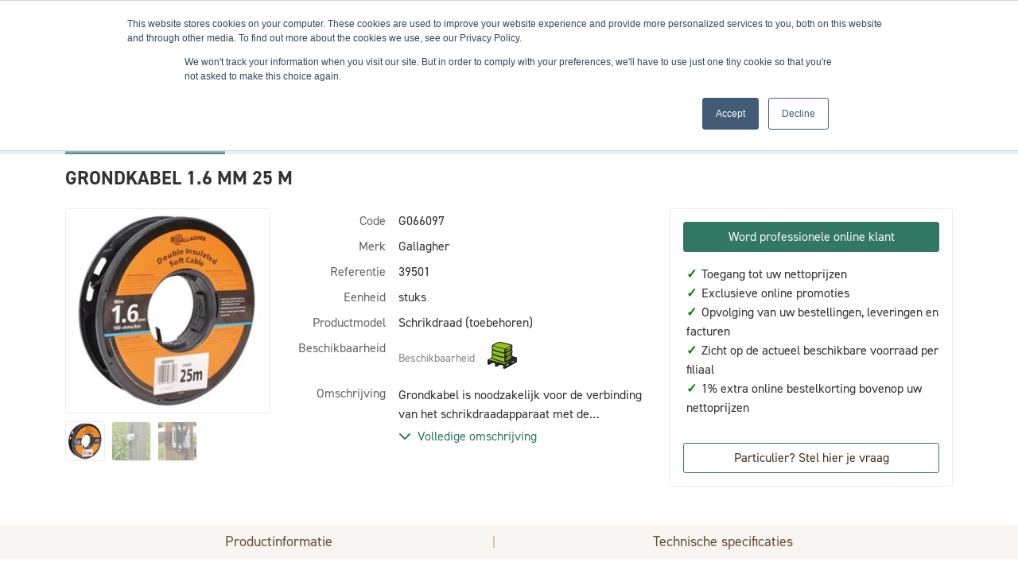

--- FILE ---
content_type: text/html; charset=utf-8
request_url: https://shop.domspro.eu/nl-be/grondkabel-1-6-mm-25-m/128930
body_size: 34011
content:


<!DOCTYPE html>
<html lang="nl" class="theme--store-domsp">
<head>
    <meta charset="utf-8">
    <meta name="viewport" content="width=device-width, initial-scale=1">
    <title>GRONDKABEL 1.6 MM   25 M</title>
        <link rel="canonical" href="https://shop.domspro.eu/nl-be/grondkabel-1-6-mm-25-m/128930"/>
        <meta name="description" content="Informatie over GRONDKABEL 1.6 MM   25 M.">
    
        <meta property="og:title" content="GRONDKABEL 1.6 MM   25 M" />
        <meta property="og:image" content="https://webassets.domspro.eu/resized/nl-be/f/39501/44d734f9/250x250/grondkabel-1-6-mm-25-m.jpg" />
        <meta property="og:url" content="https://shop.domspro.eu/nl-be/grondkabel-1-6-mm-25-m/128930" />
    
    <link rel="preconnect" href="https://fonts.googleapis.com">
    <link rel="preconnect" href="https://fonts.gstatic.com" crossorigin>
    <link href="https://fonts.googleapis.com/css2?family=Lato:wght@400;700&family=Poppins:wght@400;700&family=Roboto+Condensed:wght@400;700&display=swap" rel="stylesheet">
    <link rel="stylesheet" href="https://use.typekit.net/srx1fpp.css"> <!-- used for din-2014 font -->
    <link rel="stylesheet" href="https://cdnjs.cloudflare.com/ajax/libs/toastr.js/latest/toastr.min.css" integrity="sha512-vKMx8UnXk60zUwyUnUPM3HbQo8QfmNx7+ltw8Pm5zLusl1XIfwcxo8DbWCqMGKaWeNxWA8yrx5v3SaVpMvR3CA==" crossorigin="anonymous" referrerpolicy="no-referrer" />
    <link rel="stylesheet" href="/css/datepicker.min.css" />
    <link rel="stylesheet" href="/css/natch-lightbox.css?v=DMmDtSBBtT5D6RBUOxOemet1zns0fn4nNSCXj8MjFsw" />

    
    
        <link rel="stylesheet" href="/dist/assets/style-cd384e7e.css" />
    
    
    <script type="text/javascript">
        window.storeFrontCode = "domsp";
    </script>
    
            <script>
            var dataLayer = dataLayer || [];
            dataLayer.push({ 'personId': null});
            dataLayer.push({ 'customerId': null});
            dataLayer.push({ 'impersonatorPersonId': null});
            dataLayer.push({ 'impersonatorCustomerId': null});
            dataLayer.push({ 'isImpersonationActive': false});
            dataLayer.push({ 'cultureCode': "nl-BE"});
            dataLayer.push({ 'languageCode': "nl"});
        </script>
        <script>
            (function (w, d, s, l, i) {
                w[l] = w[l] || []; w[l].push({
                    'gtm.start':
                        new Date().getTime(), event: 'gtm.js'
                }); var f = d.getElementsByTagName(s)[0],
                    j = d.createElement(s), dl = l != 'dataLayer' ? '&l=' + l : ''; j.async = true; j.src =
                        'https://www.googletagmanager.com/gtm.js?id=' + i + dl; f.parentNode.insertBefore(j, f);
            })(window, document, 'script', 'dataLayer', 'GTM-KQLS5RR');
        </script>

    

<link rel="manifest" href="/manifest/domsp.webmanifest">

<meta name="apple-mobile-web-app-capable" content="yes"/>
<meta name="mobile-web-app-capable" content="yes"/>
<link rel="apple-touch-startup-image" sizes="1125x2436" href="/img/domsp/splash/1125x2436.png" />
<link rel="apple-touch-startup-image" sizes="1134x750" href="/img/domsp/splash/1134x750.png"/>
<link rel="apple-touch-startup-image" sizes="1136x640" href="/img/domsp/splash/1136x640.png"/>
<link rel="apple-touch-startup-image" sizes="1242x2208" href="/img/domsp/splash/1242x2208.png"/>
<link rel="apple-touch-startup-image" sizes="1536x2048" href="/img/domsp/splash/1536x2048.png"/>
<link rel="apple-touch-startup-image" sizes="1668x2224" href="/img/domsp/splash/1668x2224.png"/>
<link rel="apple-touch-startup-image" sizes="2048x1536" href="/img/domsp/splash/2048x1536.png"/>
<link rel="apple-touch-startup-image" sizes="2048x2732" href="/img/domsp/splash/2048x2732.png"/>
<link rel="apple-touch-startup-image" sizes="2208x1242" href="/img/domsp/splash/2208x1242.png"/>
<link rel="apple-touch-startup-image" sizes="2224x1668" href="/img/domsp/splash/2224x1668.png"/>
<link rel="apple-touch-startup-image" sizes="2436x1125" href="/img/domsp/splash/2436x1125.png"/>
<link rel="apple-touch-startup-image" sizes="2732x2048" href="/img/domsp/splash/2732x2048.png"/>
<link rel="apple-touch-startup-image" sizes="640x1136" href="/img/domsp/splash/640x1136.png"/>
<link rel="apple-touch-startup-image" sizes="750x1334" href="/img/domsp/splash/750x1134.png"/>
<div class="pwa-helper" style="display: none;">
    <div class="pwa-helper__container">
        <img srcset="/img/domsp/android-chrome-46x46.png 46w, /img/domsp/android-chrome-24x24.png 24w"
             sizes="(max-width: 780px) 46px, 24px"
             src="/img/domsp/android-chrome-46x46.png"
             alt=""
             class="pwa-helper__logo" />
        <div class="pwa-helper__content js-pwa-helper-content"><!-- loaded by JS --></div>
        <i class="pwa-helper__close js-pwa-helper-close"></i>
    </div>
</div>

<script>
    if ("serviceWorker" in navigator) {
        navigator.serviceWorker
            .register("/sw-core.js")
            .then(function () { console.log("Service Worker Registered"); });
    }
</script>    
    <link rel="apple-touch-icon" sizes="60x60" href="/img/domsp/apple-touch-icon-60x60.png">
    <link rel="apple-touch-icon" sizes="76x76" href="/img/domsp/apple-touch-icon-76x76.png">
    <link rel="apple-touch-icon" sizes="120x120" href="/img/domsp/apple-touch-icon-120x120.png">
    <link rel="apple-touch-icon" sizes="152x152" href="/img/domsp/apple-touch-icon-152x152.png">
    <link rel="apple-touch-icon" sizes="180x180" href="/img/domsp/apple-touch-icon-180x180.png">
    <link rel="mask-icon" href="/img/domsp/safari-pinned-tab.svg" color="#e6342a">
    
    <meta name="msapplication-TileColor" content="#e6342a">
    <meta name="msapplication-TileImage" content="/img/domsp/mstile-150x150.png">
    
    
</head>
<body data-datalayer-currency="EUR">

            <noscript>
            <iframe src="https://www.googletagmanager.com/ns.html?id=GTM-KQLS5RR" height="0" width="0" style="display: none; visibility: hidden"></iframe>
        </noscript>


    


        

<header class="nt-header bg-white sticky-top">
    <div id="header-info-bar" class="d-none d-md-block js-hide-for-sticky-header--item">
        <div class="container">
            
<div class="d-flex flex-nowrap justify-content-between align-items-center">
    <div id="header-info-bar-slogans">
            <div>
                <i class="fa fa-shopping-bag me-1"></i>
                24/7
            </div>
            <div>
                <i class="fa fa-credit-card me-1"></i>
                1% extra online korting
            </div>
            <div>
                <i class="fa fa-truck me-1"></i>
                Afhaling of levering op locatie
            </div>
            <div>
                <i class="fa fa-building me-1"></i>
                Ruime voorraden | 4 filialen
            </div>
            <div>
                <i class="fa fa-shopping-bag me-1"></i>
                Opvolgen bestellingen en leveringen
            </div>
    </div>
    
    <div>
        
<div class="dropdown" id="language-nav">
    <a href="#" class="text-14-lh-sm text-white text-decoration-none text-uppercase text-nowrap p-2 nt-span-decoration-underline--hover" data-bs-toggle="dropdown" id="language-nav-link" role="button" aria-expanded="false">
        <span>nl</span>
        <i class="fas fa-chevron-down" style="font-size: 12px;"></i>
    </a>
    <ul class="dropdown-menu dropdown-menu-end border-0 shadow" aria-labelledby="language-nav-link">
            <li>
                <a href="/nl-be/grondkabel-1-6-mm-25-m/128930" class="dropdown-item text-14-lh-sm text-uppercase">
                    NL - Nederlands
                </a>
            </li>
            <li>
                <a href="/fr-fr/cable-doublement-isole-de-terre-1-6mm-25m/128930" class="dropdown-item text-14-lh-sm text-uppercase">
                    FR - Français
                </a>
            </li>
    </ul>
</div>
    </div>
</div>
        </div>
    </div>
    
    <div class="container">
        <div class="d-flex flex-nowrap d-md-none justify-content-between align-items-center p-2 js-hide-for-sticky-header--item">
            <div class="d-flex flex-nowrap align-items-center">
                <a href="#off-canvas-nav" class="me-3 nt-header-icon" data-bs-toggle="offcanvas" role="button" aria-controls="offcanvas-nav">
                    <i class="fa fa-bars" style="font-size: 24px;"></i>
                </a>
        
                
<div class="offcanvas offcanvas-start" tabindex="-1" id="off-canvas-nav" aria-labelledby="off-canvas-nav-title">
    <div class="offcanvas-header text-18-lh-sm-bold text-white bg-secondary-700">
        <span class="offcanvas-title" id="off-canvas-nav-title">Menu</span>
        <button type="button" class="btn p-0" data-bs-dismiss="offcanvas" aria-label="Close">
            <i class="fa fa-times text-white"></i>
        </button>
    </div>
    <div class="offcanvas-body p-0">
        

<div class="nt-custom-nav">
    <ul class="nav flex-column">
                <li class="nav-item nt-custom-nav__menu-item">
                    <a href="#category-nav-mobile-27767" class="nav-link nt-custom-nav__menu-link" data-bs-toggle="collapse" role="button" aria-expanded="false" aria-controls="category-nav-mobile-27767">
                        <div class="d-flex justify-content-between align-items-center">
                            <span>Omheiningen en tuinafsluitingen</span>
                            <i class="nt-collapse-toggle"></i>
                        </div>
                    </a>

                            <div class="collapse" id="category-nav-mobile-27767">
            <ul class="nav flex-column nt-category-nav__sub-menu--mobile">
                        <li class="nav-item nt-custom-nav__menu-item">
                            <a href="#category-nav-mobile-27768" class="nav-link nt-custom-nav__menu-link" data-bs-toggle="collapse" role="button" aria-expanded="false" aria-controls="category-nav-mobile-27768">
                                <div class="d-flex justify-content-between align-items-center">
                                    <span>Draadpanelen</span>
                                    <i class="nt-collapse-toggle"></i>
                                </div>
                            </a>

                                    <div class="collapse" id="category-nav-mobile-27768">
            <ul class="nav flex-column nt-category-nav__sub-menu--mobile">
                        <li class="nav-item nt-custom-nav__menu-item">
                            <a href="/nl-be/2d-panelen/producten/27769" class="nav-link nt-custom-nav__menu-link">
                                2D panelen
                            </a>
                        </li>
                        <li class="nav-item nt-custom-nav__menu-item">
                            <a href="/nl-be/3d-panelen/producten/27770" class="nav-link nt-custom-nav__menu-link">
                                3D panelen
                            </a>
                        </li>
                        <li class="nav-item nt-custom-nav__menu-item">
                            <a href="/nl-be/designpanelen/producten/27771" class="nav-link nt-custom-nav__menu-link">
                                Designpanelen
                            </a>
                        </li>
                        <li class="nav-item nt-custom-nav__menu-item">
                            <a href="/nl-be/platte-draadpanelen/producten/27772" class="nav-link nt-custom-nav__menu-link">
                                Platte draadpanelen
                            </a>
                        </li>
                        <li class="nav-item nt-custom-nav__menu-item">
                            <a href="/nl-be/veiligheidspanelen/producten/30254" class="nav-link nt-custom-nav__menu-link">
                                Veiligheidspanelen
                            </a>
                        </li>
                        <li class="nav-item nt-custom-nav__menu-item">
                            <a href="/nl-be/gesloten-panelen/producten/31007" class="nav-link nt-custom-nav__menu-link">
                                Gesloten panelen
                            </a>
                        </li>
                        <li class="nav-item nt-custom-nav__menu-item">
                            <a href="/nl-be/panelen-toebehoren/producten/30255" class="nav-link nt-custom-nav__menu-link">
                                Panelen toebehoren
                            </a>
                        </li>
            </ul>
        </div>

                        </li>
                        <li class="nav-item nt-custom-nav__menu-item">
                            <a href="#category-nav-mobile-27773" class="nav-link nt-custom-nav__menu-link" data-bs-toggle="collapse" role="button" aria-expanded="false" aria-controls="category-nav-mobile-27773">
                                <div class="d-flex justify-content-between align-items-center">
                                    <span>Draadafsluitingen</span>
                                    <i class="nt-collapse-toggle"></i>
                                </div>
                            </a>

                                    <div class="collapse" id="category-nav-mobile-27773">
            <ul class="nav flex-column nt-category-nav__sub-menu--mobile">
                        <li class="nav-item nt-custom-nav__menu-item">
                            <a href="/nl-be/omheiningsdraden/producten/27774" class="nav-link nt-custom-nav__menu-link">
                                Omheiningsdraden
                            </a>
                        </li>
                        <li class="nav-item nt-custom-nav__menu-item">
                            <a href="/nl-be/tennisdraden/producten/27775" class="nav-link nt-custom-nav__menu-link">
                                Tennisdraden
                            </a>
                        </li>
                        <li class="nav-item nt-custom-nav__menu-item">
                            <a href="/nl-be/weide-omheiningen/producten/27776" class="nav-link nt-custom-nav__menu-link">
                                Weide omheiningen
                            </a>
                        </li>
                        <li class="nav-item nt-custom-nav__menu-item">
                            <a href="/nl-be/prikkeldraden/producten/27777" class="nav-link nt-custom-nav__menu-link">
                                Prikkeldraden
                            </a>
                        </li>
                        <li class="nav-item nt-custom-nav__menu-item">
                            <a href="/nl-be/draadafsluitingen-toebehoren/producten/30256" class="nav-link nt-custom-nav__menu-link">
                                Draadafsluitingen toebehoren
                            </a>
                        </li>
            </ul>
        </div>

                        </li>
                        <li class="nav-item nt-custom-nav__menu-item">
                            <a href="#category-nav-mobile-27778" class="nav-link nt-custom-nav__menu-link" data-bs-toggle="collapse" role="button" aria-expanded="false" aria-controls="category-nav-mobile-27778">
                                <div class="d-flex justify-content-between align-items-center">
                                    <span>Beton afsluitingen</span>
                                    <i class="nt-collapse-toggle"></i>
                                </div>
                            </a>

                                    <div class="collapse" id="category-nav-mobile-27778">
            <ul class="nav flex-column nt-category-nav__sub-menu--mobile">
                        <li class="nav-item nt-custom-nav__menu-item">
                            <a href="/nl-be/betonplaten/producten/27779" class="nav-link nt-custom-nav__menu-link">
                                Betonplaten
                            </a>
                        </li>
                        <li class="nav-item nt-custom-nav__menu-item">
                            <a href="/nl-be/betonpalen/producten/27780" class="nav-link nt-custom-nav__menu-link">
                                Betonpalen
                            </a>
                        </li>
                        <li class="nav-item nt-custom-nav__menu-item">
                            <a href="/nl-be/snelbeton/producten/27781" class="nav-link nt-custom-nav__menu-link">
                                Snelbeton
                            </a>
                        </li>
            </ul>
        </div>

                        </li>
                        <li class="nav-item nt-custom-nav__menu-item">
                            <a href="#category-nav-mobile-27783" class="nav-link nt-custom-nav__menu-link" data-bs-toggle="collapse" role="button" aria-expanded="false" aria-controls="category-nav-mobile-27783">
                                <div class="d-flex justify-content-between align-items-center">
                                    <span>Houtafsluitingen</span>
                                    <i class="nt-collapse-toggle"></i>
                                </div>
                            </a>

                                    <div class="collapse" id="category-nav-mobile-27783">
            <ul class="nav flex-column nt-category-nav__sub-menu--mobile">
                        <li class="nav-item nt-custom-nav__menu-item">
                            <a href="/nl-be/houten-tuinschermen/producten/27784" class="nav-link nt-custom-nav__menu-link">
                                Houten tuinschermen
                            </a>
                        </li>
                        <li class="nav-item nt-custom-nav__menu-item">
                            <a href="/nl-be/houten-tuinafsluitingen/producten/27785" class="nav-link nt-custom-nav__menu-link">
                                Houten tuinafsluitingen
                            </a>
                        </li>
                        <li class="nav-item nt-custom-nav__menu-item">
                            <a href="/nl-be/houten-palen/producten/30367" class="nav-link nt-custom-nav__menu-link">
                                Houten palen
                            </a>
                        </li>
            </ul>
        </div>

                        </li>
                        <li class="nav-item nt-custom-nav__menu-item">
                            <a href="#category-nav-mobile-27786" class="nav-link nt-custom-nav__menu-link" data-bs-toggle="collapse" role="button" aria-expanded="false" aria-controls="category-nav-mobile-27786">
                                <div class="d-flex justify-content-between align-items-center">
                                    <span>Werfafsluitingen</span>
                                    <i class="nt-collapse-toggle"></i>
                                </div>
                            </a>

                                    <div class="collapse" id="category-nav-mobile-27786">
            <ul class="nav flex-column nt-category-nav__sub-menu--mobile">
                        <li class="nav-item nt-custom-nav__menu-item">
                            <a href="/nl-be/werfafsluitingen/producten/27787" class="nav-link nt-custom-nav__menu-link">
                                Werfafsluitingen
                            </a>
                        </li>
                        <li class="nav-item nt-custom-nav__menu-item">
                            <a href="/nl-be/werfafsluitingen-toebehoren/producten/27788" class="nav-link nt-custom-nav__menu-link">
                                Werfafsluitingen toebehoren
                            </a>
                        </li>
            </ul>
        </div>

                        </li>
                        <li class="nav-item nt-custom-nav__menu-item">
                            <a href="#category-nav-mobile-27790" class="nav-link nt-custom-nav__menu-link" data-bs-toggle="collapse" role="button" aria-expanded="false" aria-controls="category-nav-mobile-27790">
                                <div class="d-flex justify-content-between align-items-center">
                                    <span>Elektrische afsluitingen</span>
                                    <i class="nt-collapse-toggle"></i>
                                </div>
                            </a>

                                    <div class="collapse" id="category-nav-mobile-27790">
            <ul class="nav flex-column nt-category-nav__sub-menu--mobile">
                        <li class="nav-item nt-custom-nav__menu-item">
                            <a href="/nl-be/schrikdraden/producten/30368" class="nav-link nt-custom-nav__menu-link">
                                Schrikdraden
                            </a>
                        </li>
                        <li class="nav-item nt-custom-nav__menu-item">
                            <a href="/nl-be/schrikdraadapparaten/producten/30369" class="nav-link nt-custom-nav__menu-link">
                                Schrikdraadapparaten
                            </a>
                        </li>
                        <li class="nav-item nt-custom-nav__menu-item">
                            <a href="/nl-be/elektrische-palen/producten/30370" class="nav-link nt-custom-nav__menu-link">
                                Elektrische palen
                            </a>
                        </li>
                        <li class="nav-item nt-custom-nav__menu-item">
                            <a href="/nl-be/isolatoren/producten/30371" class="nav-link nt-custom-nav__menu-link">
                                Isolatoren
                            </a>
                        </li>
                        <li class="nav-item nt-custom-nav__menu-item">
                            <a href="/nl-be/elektrische-afsluitingen-toebehoren/producten/30372" class="nav-link nt-custom-nav__menu-link">
                                Elektrische afsluitingen toebehoren
                            </a>
                        </li>
            </ul>
        </div>

                        </li>
                        <li class="nav-item nt-custom-nav__menu-item">
                            <a href="#category-nav-mobile-27791" class="nav-link nt-custom-nav__menu-link" data-bs-toggle="collapse" role="button" aria-expanded="false" aria-controls="category-nav-mobile-27791">
                                <div class="d-flex justify-content-between align-items-center">
                                    <span>Composiet afsluitingen</span>
                                    <i class="nt-collapse-toggle"></i>
                                </div>
                            </a>

                                    <div class="collapse" id="category-nav-mobile-27791">
            <ul class="nav flex-column nt-category-nav__sub-menu--mobile">
                        <li class="nav-item nt-custom-nav__menu-item">
                            <a href="/nl-be/composiet-planken/producten/27792" class="nav-link nt-custom-nav__menu-link">
                                Composiet planken
                            </a>
                        </li>
                        <li class="nav-item nt-custom-nav__menu-item">
                            <a href="/nl-be/composiet-palen/producten/30374" class="nav-link nt-custom-nav__menu-link">
                                Composiet palen
                            </a>
                        </li>
                        <li class="nav-item nt-custom-nav__menu-item">
                            <a href="/nl-be/composiet-afsluitingen-toebehoren/producten/30375" class="nav-link nt-custom-nav__menu-link">
                                Composiet afsluitingen toebehoren
                            </a>
                        </li>
            </ul>
        </div>

                        </li>
                        <li class="nav-item nt-custom-nav__menu-item">
                            <a href="#category-nav-mobile-27793" class="nav-link nt-custom-nav__menu-link" data-bs-toggle="collapse" role="button" aria-expanded="false" aria-controls="category-nav-mobile-27793">
                                <div class="d-flex justify-content-between align-items-center">
                                    <span>Palen</span>
                                    <i class="nt-collapse-toggle"></i>
                                </div>
                            </a>

                                    <div class="collapse" id="category-nav-mobile-27793">
            <ul class="nav flex-column nt-category-nav__sub-menu--mobile">
                        <li class="nav-item nt-custom-nav__menu-item">
                            <a href="/nl-be/ronde-palen/producten/27794" class="nav-link nt-custom-nav__menu-link">
                                Ronde palen
                            </a>
                        </li>
                        <li class="nav-item nt-custom-nav__menu-item">
                            <a href="/nl-be/rechthoekige-palen/producten/27795" class="nav-link nt-custom-nav__menu-link">
                                Rechthoekige palen
                            </a>
                        </li>
                        <li class="nav-item nt-custom-nav__menu-item">
                            <a href="/nl-be/geprofileerde-palen/producten/27796" class="nav-link nt-custom-nav__menu-link">
                                Geprofileerde palen
                            </a>
                        </li>
                        <li class="nav-item nt-custom-nav__menu-item">
                            <a href="/nl-be/vierkante-palen/producten/27797" class="nav-link nt-custom-nav__menu-link">
                                Vierkante palen
                            </a>
                        </li>
                        <li class="nav-item nt-custom-nav__menu-item">
                            <a href="/nl-be/voetplaten/producten/31018" class="nav-link nt-custom-nav__menu-link">
                                Voetplaten
                            </a>
                        </li>
                        <li class="nav-item nt-custom-nav__menu-item">
                            <a href="/nl-be/steunpalen/producten/30377" class="nav-link nt-custom-nav__menu-link">
                                Steunpalen
                            </a>
                        </li>
                        <li class="nav-item nt-custom-nav__menu-item">
                            <a href="/nl-be/t-palen/producten/30378" class="nav-link nt-custom-nav__menu-link">
                                T-Palen
                            </a>
                        </li>
                        <li class="nav-item nt-custom-nav__menu-item">
                            <a href="/nl-be/l-palen/producten/30379" class="nav-link nt-custom-nav__menu-link">
                                L-Palen
                            </a>
                        </li>
                        <li class="nav-item nt-custom-nav__menu-item">
                            <a href="/nl-be/tuinwaspalen/producten/30380" class="nav-link nt-custom-nav__menu-link">
                                Tuinwaspalen
                            </a>
                        </li>
                        <li class="nav-item nt-custom-nav__menu-item">
                            <a href="/nl-be/paalopstanden/producten/30689" class="nav-link nt-custom-nav__menu-link">
                                Paalopstanden
                            </a>
                        </li>
                        <li class="nav-item nt-custom-nav__menu-item">
                            <a href="/nl-be/bovenbuizen/producten/30381" class="nav-link nt-custom-nav__menu-link">
                                Bovenbuizen
                            </a>
                        </li>
                        <li class="nav-item nt-custom-nav__menu-item">
                            <a href="/nl-be/multisticks/producten/30382" class="nav-link nt-custom-nav__menu-link">
                                Multisticks
                            </a>
                        </li>
                        <li class="nav-item nt-custom-nav__menu-item">
                            <a href="/nl-be/palen-toebehoren/producten/30383" class="nav-link nt-custom-nav__menu-link">
                                Palen toebehoren
                            </a>
                        </li>
            </ul>
        </div>

                        </li>
                        <li class="nav-item nt-custom-nav__menu-item">
                            <a href="#category-nav-mobile-27798" class="nav-link nt-custom-nav__menu-link" data-bs-toggle="collapse" role="button" aria-expanded="false" aria-controls="category-nav-mobile-27798">
                                <div class="d-flex justify-content-between align-items-center">
                                    <span>Privacy</span>
                                    <i class="nt-collapse-toggle"></i>
                                </div>
                            </a>

                                    <div class="collapse" id="category-nav-mobile-27798">
            <ul class="nav flex-column nt-category-nav__sub-menu--mobile">
                        <li class="nav-item nt-custom-nav__menu-item">
                            <a href="/nl-be/lamellen/producten/27799" class="nav-link nt-custom-nav__menu-link">
                                Lamellen
                            </a>
                        </li>
                        <li class="nav-item nt-custom-nav__menu-item">
                            <a href="/nl-be/kunsthagen/producten/27800" class="nav-link nt-custom-nav__menu-link">
                                Kunsthagen
                            </a>
                        </li>
                        <li class="nav-item nt-custom-nav__menu-item">
                            <a href="/nl-be/afschermdoeken/producten/27801" class="nav-link nt-custom-nav__menu-link">
                                Afschermdoeken
                            </a>
                        </li>
                        <li class="nav-item nt-custom-nav__menu-item">
                            <a href="/nl-be/heidematten/producten/27802" class="nav-link nt-custom-nav__menu-link">
                                Heidematten
                            </a>
                        </li>
            </ul>
        </div>

                        </li>
                        <li class="nav-item nt-custom-nav__menu-item">
                            <a href="#category-nav-mobile-27803" class="nav-link nt-custom-nav__menu-link" data-bs-toggle="collapse" role="button" aria-expanded="false" aria-controls="category-nav-mobile-27803">
                                <div class="d-flex justify-content-between align-items-center">
                                    <span>Schanskorven</span>
                                    <i class="nt-collapse-toggle"></i>
                                </div>
                            </a>

                                    <div class="collapse" id="category-nav-mobile-27803">
            <ul class="nav flex-column nt-category-nav__sub-menu--mobile">
                        <li class="nav-item nt-custom-nav__menu-item">
                            <a href="/nl-be/schanskorven/producten/27804" class="nav-link nt-custom-nav__menu-link">
                                Schanskorven
                            </a>
                        </li>
            </ul>
        </div>

                        </li>
                        <li class="nav-item nt-custom-nav__menu-item">
                            <a href="#category-nav-mobile-27813" class="nav-link nt-custom-nav__menu-link" data-bs-toggle="collapse" role="button" aria-expanded="false" aria-controls="category-nav-mobile-27813">
                                <div class="d-flex justify-content-between align-items-center">
                                    <span>Huisdieren</span>
                                    <i class="nt-collapse-toggle"></i>
                                </div>
                            </a>

                                    <div class="collapse" id="category-nav-mobile-27813">
            <ul class="nav flex-column nt-category-nav__sub-menu--mobile">
                        <li class="nav-item nt-custom-nav__menu-item">
                            <a href="/nl-be/hondenren/producten/27814" class="nav-link nt-custom-nav__menu-link">
                                Hondenren
                            </a>
                        </li>
                        <li class="nav-item nt-custom-nav__menu-item">
                            <a href="/nl-be/huisdieren-toebehoren/producten/27815" class="nav-link nt-custom-nav__menu-link">
                                Huisdieren toebehoren
                            </a>
                        </li>
            </ul>
        </div>

                        </li>
            </ul>
        </div>

                </li>
                <li class="nav-item nt-custom-nav__menu-item">
                    <a href="#category-nav-mobile-27913" class="nav-link nt-custom-nav__menu-link" data-bs-toggle="collapse" role="button" aria-expanded="false" aria-controls="category-nav-mobile-27913">
                        <div class="d-flex justify-content-between align-items-center">
                            <span>H-Gleufpalen&#xAE;</span>
                            <i class="nt-collapse-toggle"></i>
                        </div>
                    </a>

                            <div class="collapse" id="category-nav-mobile-27913">
            <ul class="nav flex-column nt-category-nav__sub-menu--mobile">
                        <li class="nav-item nt-custom-nav__menu-item">
                            <a href="/nl-be/h-gleufpalen/producten/27914" class="nav-link nt-custom-nav__menu-link">
                                H-Gleufpalen&#xAE;
                            </a>
                        </li>
                        <li class="nav-item nt-custom-nav__menu-item">
                            <a href="/nl-be/h-gleufpalen-toebehoren/producten/27915" class="nav-link nt-custom-nav__menu-link">
                                H-Gleufpalen&#xAE; toebehoren
                            </a>
                        </li>
                        <li class="nav-item nt-custom-nav__menu-item">
                            <a href="#category-nav-mobile-27916" class="nav-link nt-custom-nav__menu-link" data-bs-toggle="collapse" role="button" aria-expanded="false" aria-controls="category-nav-mobile-27916">
                                <div class="d-flex justify-content-between align-items-center">
                                    <span>H-Gleufpalen&#xAE; vullingen</span>
                                    <i class="nt-collapse-toggle"></i>
                                </div>
                            </a>

                                    <div class="collapse" id="category-nav-mobile-27916">
            <ul class="nav flex-column nt-category-nav__sub-menu--mobile">
                        <li class="nav-item nt-custom-nav__menu-item">
                            <a href="/nl-be/composiet/producten/27917" class="nav-link nt-custom-nav__menu-link">
                                Composiet
                            </a>
                        </li>
                        <li class="nav-item nt-custom-nav__menu-item">
                            <a href="/nl-be/hout/producten/27918" class="nav-link nt-custom-nav__menu-link">
                                Hout
                            </a>
                        </li>
                        <li class="nav-item nt-custom-nav__menu-item">
                            <a href="/nl-be/2d/producten/27919" class="nav-link nt-custom-nav__menu-link">
                                2D
                            </a>
                        </li>
                        <li class="nav-item nt-custom-nav__menu-item">
                            <a href="/nl-be/3d/producten/32067" class="nav-link nt-custom-nav__menu-link">
                                3D
                            </a>
                        </li>
                        <li class="nav-item nt-custom-nav__menu-item">
                            <a href="/nl-be/lamellen/producten/32068" class="nav-link nt-custom-nav__menu-link">
                                Lamellen
                            </a>
                        </li>
            </ul>
        </div>

                        </li>
            </ul>
        </div>

                </li>
                <li class="nav-item nt-custom-nav__menu-item">
                    <a href="#category-nav-mobile-27824" class="nav-link nt-custom-nav__menu-link" data-bs-toggle="collapse" role="button" aria-expanded="false" aria-controls="category-nav-mobile-27824">
                        <div class="d-flex justify-content-between align-items-center">
                            <span>Poorten</span>
                            <i class="nt-collapse-toggle"></i>
                        </div>
                    </a>

                            <div class="collapse" id="category-nav-mobile-27824">
            <ul class="nav flex-column nt-category-nav__sub-menu--mobile">
                        <li class="nav-item nt-custom-nav__menu-item">
                            <a href="#category-nav-mobile-27825" class="nav-link nt-custom-nav__menu-link" data-bs-toggle="collapse" role="button" aria-expanded="false" aria-controls="category-nav-mobile-27825">
                                <div class="d-flex justify-content-between align-items-center">
                                    <span>Tuinpoorten</span>
                                    <i class="nt-collapse-toggle"></i>
                                </div>
                            </a>

                                    <div class="collapse" id="category-nav-mobile-27825">
            <ul class="nav flex-column nt-category-nav__sub-menu--mobile">
                        <li class="nav-item nt-custom-nav__menu-item">
                            <a href="/nl-be/enkele-poorten/producten/27826" class="nav-link nt-custom-nav__menu-link">
                                Enkele poorten
                            </a>
                        </li>
                        <li class="nav-item nt-custom-nav__menu-item">
                            <a href="/nl-be/dubbele-poorten/producten/27827" class="nav-link nt-custom-nav__menu-link">
                                Dubbele poorten
                            </a>
                        </li>
                        <li class="nav-item nt-custom-nav__menu-item">
                            <a href="/nl-be/poortvleugels/producten/31250" class="nav-link nt-custom-nav__menu-link">
                                Poortvleugels
                            </a>
                        </li>
                        <li class="nav-item nt-custom-nav__menu-item">
                            <a href="/nl-be/poortpalen/producten/30030" class="nav-link nt-custom-nav__menu-link">
                                Poortpalen
                            </a>
                        </li>
                        <li class="nav-item nt-custom-nav__menu-item">
                            <a href="/nl-be/poortsloten-en-toebehoren/producten/30830" class="nav-link nt-custom-nav__menu-link">
                                Poortsloten en toebehoren
                            </a>
                        </li>
                        <li class="nav-item nt-custom-nav__menu-item">
                            <a href="/nl-be/tuinpoorten-toebehoren/producten/30980" class="nav-link nt-custom-nav__menu-link">
                                Tuinpoorten toebehoren
                            </a>
                        </li>
            </ul>
        </div>

                        </li>
                        <li class="nav-item nt-custom-nav__menu-item">
                            <a href="#category-nav-mobile-27828" class="nav-link nt-custom-nav__menu-link" data-bs-toggle="collapse" role="button" aria-expanded="false" aria-controls="category-nav-mobile-27828">
                                <div class="d-flex justify-content-between align-items-center">
                                    <span>Industri&#xEB;le poorten</span>
                                    <i class="nt-collapse-toggle"></i>
                                </div>
                            </a>

                                    <div class="collapse" id="category-nav-mobile-27828">
            <ul class="nav flex-column nt-category-nav__sub-menu--mobile">
                        <li class="nav-item nt-custom-nav__menu-item">
                            <a href="/nl-be/vrijdragende-schuifpoorten/producten/27829" class="nav-link nt-custom-nav__menu-link">
                                Vrijdragende schuifpoorten
                            </a>
                        </li>
                        <li class="nav-item nt-custom-nav__menu-item">
                            <a href="/nl-be/schuifpoorten-op-rail/producten/27830" class="nav-link nt-custom-nav__menu-link">
                                Schuifpoorten op rail
                            </a>
                        </li>
                        <li class="nav-item nt-custom-nav__menu-item">
                            <a href="/nl-be/enkele-draaipoorten/producten/31496" class="nav-link nt-custom-nav__menu-link">
                                Enkele draaipoorten
                            </a>
                        </li>
                        <li class="nav-item nt-custom-nav__menu-item">
                            <a href="/nl-be/dubbele-draaipoorten/producten/31497" class="nav-link nt-custom-nav__menu-link">
                                Dubbele draaipoorten
                            </a>
                        </li>
                        <li class="nav-item nt-custom-nav__menu-item">
                            <a href="/nl-be/industriele-poorten-toebehoren/producten/31588" class="nav-link nt-custom-nav__menu-link">
                                Industri&#xEB;le poorten toebehoren
                            </a>
                        </li>
            </ul>
        </div>

                        </li>
                        <li class="nav-item nt-custom-nav__menu-item">
                            <a href="#category-nav-mobile-27834" class="nav-link nt-custom-nav__menu-link" data-bs-toggle="collapse" role="button" aria-expanded="false" aria-controls="category-nav-mobile-27834">
                                <div class="d-flex justify-content-between align-items-center">
                                    <span>Sierpoorten</span>
                                    <i class="nt-collapse-toggle"></i>
                                </div>
                            </a>

                                    <div class="collapse" id="category-nav-mobile-27834">
            <ul class="nav flex-column nt-category-nav__sub-menu--mobile">
                        <li class="nav-item nt-custom-nav__menu-item">
                            <a href="/nl-be/vrijdragende-schuifpoorten/producten/27835" class="nav-link nt-custom-nav__menu-link">
                                Vrijdragende schuifpoorten
                            </a>
                        </li>
                        <li class="nav-item nt-custom-nav__menu-item">
                            <a href="/nl-be/schuifpoorten-op-rail/producten/27836" class="nav-link nt-custom-nav__menu-link">
                                Schuifpoorten op rail
                            </a>
                        </li>
                        <li class="nav-item nt-custom-nav__menu-item">
                            <a href="/nl-be/enkele-draaipoorten/producten/31498" class="nav-link nt-custom-nav__menu-link">
                                Enkele draaipoorten
                            </a>
                        </li>
                        <li class="nav-item nt-custom-nav__menu-item">
                            <a href="/nl-be/dubbele-draaipoorten/producten/31499" class="nav-link nt-custom-nav__menu-link">
                                Dubbele draaipoorten
                            </a>
                        </li>
                        <li class="nav-item nt-custom-nav__menu-item">
                            <a href="/nl-be/sierpoorten-toebehoren/producten/31589" class="nav-link nt-custom-nav__menu-link">
                                Sierpoorten toebehoren
                            </a>
                        </li>
            </ul>
        </div>

                        </li>
                        <li class="nav-item nt-custom-nav__menu-item">
                            <a href="#category-nav-mobile-27831" class="nav-link nt-custom-nav__menu-link" data-bs-toggle="collapse" role="button" aria-expanded="false" aria-controls="category-nav-mobile-27831">
                                <div class="d-flex justify-content-between align-items-center">
                                    <span>Houten poorten</span>
                                    <i class="nt-collapse-toggle"></i>
                                </div>
                            </a>

                                    <div class="collapse" id="category-nav-mobile-27831">
            <ul class="nav flex-column nt-category-nav__sub-menu--mobile">
                        <li class="nav-item nt-custom-nav__menu-item">
                            <a href="/nl-be/enkele-poorten/producten/27832" class="nav-link nt-custom-nav__menu-link">
                                Enkele poorten
                            </a>
                        </li>
            </ul>
        </div>

                        </li>
                        <li class="nav-item nt-custom-nav__menu-item">
                            <a href="#category-nav-mobile-27837" class="nav-link nt-custom-nav__menu-link" data-bs-toggle="collapse" role="button" aria-expanded="false" aria-controls="category-nav-mobile-27837">
                                <div class="d-flex justify-content-between align-items-center">
                                    <span>Weidepoorten</span>
                                    <i class="nt-collapse-toggle"></i>
                                </div>
                            </a>

                                    <div class="collapse" id="category-nav-mobile-27837">
            <ul class="nav flex-column nt-category-nav__sub-menu--mobile">
                        <li class="nav-item nt-custom-nav__menu-item">
                            <a href="/nl-be/enkele-weidepoorten/producten/30028" class="nav-link nt-custom-nav__menu-link">
                                Enkele weidepoorten
                            </a>
                        </li>
            </ul>
        </div>

                        </li>
                        <li class="nav-item nt-custom-nav__menu-item">
                            <a href="#category-nav-mobile-27838" class="nav-link nt-custom-nav__menu-link" data-bs-toggle="collapse" role="button" aria-expanded="false" aria-controls="category-nav-mobile-27838">
                                <div class="d-flex justify-content-between align-items-center">
                                    <span>Automatisatie</span>
                                    <i class="nt-collapse-toggle"></i>
                                </div>
                            </a>

                                    <div class="collapse" id="category-nav-mobile-27838">
            <ul class="nav flex-column nt-category-nav__sub-menu--mobile">
                        <li class="nav-item nt-custom-nav__menu-item">
                            <a href="/nl-be/handzenders/producten/27839" class="nav-link nt-custom-nav__menu-link">
                                Handzenders
                            </a>
                        </li>
                        <li class="nav-item nt-custom-nav__menu-item">
                            <a href="/nl-be/fotocellen-en-palen/producten/27840" class="nav-link nt-custom-nav__menu-link">
                                Fotocellen en -palen
                            </a>
                        </li>
                        <li class="nav-item nt-custom-nav__menu-item">
                            <a href="/nl-be/besturingseenheden/producten/30384" class="nav-link nt-custom-nav__menu-link">
                                Besturingseenheden
                            </a>
                        </li>
                        <li class="nav-item nt-custom-nav__menu-item">
                            <a href="/nl-be/codeklaviers/producten/30385" class="nav-link nt-custom-nav__menu-link">
                                Codeklaviers
                            </a>
                        </li>
                        <li class="nav-item nt-custom-nav__menu-item">
                            <a href="/nl-be/sleutelschakelaars/producten/30386" class="nav-link nt-custom-nav__menu-link">
                                Sleutelschakelaars
                            </a>
                        </li>
                        <li class="nav-item nt-custom-nav__menu-item">
                            <a href="/nl-be/ontvangers-en-antennes/producten/30387" class="nav-link nt-custom-nav__menu-link">
                                Ontvangers en antennes
                            </a>
                        </li>
                        <li class="nav-item nt-custom-nav__menu-item">
                            <a href="/nl-be/proximity-lezers/producten/30389" class="nav-link nt-custom-nav__menu-link">
                                Proximity lezers
                            </a>
                        </li>
                        <li class="nav-item nt-custom-nav__menu-item">
                            <a href="/nl-be/controle-systemen-toebehoren/producten/30390" class="nav-link nt-custom-nav__menu-link">
                                Controle systemen toebehoren
                            </a>
                        </li>
            </ul>
        </div>

                        </li>
                        <li class="nav-item nt-custom-nav__menu-item">
                            <a href="#category-nav-mobile-27849" class="nav-link nt-custom-nav__menu-link" data-bs-toggle="collapse" role="button" aria-expanded="false" aria-controls="category-nav-mobile-27849">
                                <div class="d-flex justify-content-between align-items-center">
                                    <span>Motoren</span>
                                    <i class="nt-collapse-toggle"></i>
                                </div>
                            </a>

                                    <div class="collapse" id="category-nav-mobile-27849">
            <ul class="nav flex-column nt-category-nav__sub-menu--mobile">
                        <li class="nav-item nt-custom-nav__menu-item">
                            <a href="/nl-be/schuifpoort/producten/27850" class="nav-link nt-custom-nav__menu-link">
                                Schuifpoort
                            </a>
                        </li>
                        <li class="nav-item nt-custom-nav__menu-item">
                            <a href="/nl-be/draaipoort/producten/30032" class="nav-link nt-custom-nav__menu-link">
                                Draaipoort
                            </a>
                        </li>
                        <li class="nav-item nt-custom-nav__menu-item">
                            <a href="/nl-be/garagepoorten/producten/31029" class="nav-link nt-custom-nav__menu-link">
                                Garagepoorten
                            </a>
                        </li>
                        <li class="nav-item nt-custom-nav__menu-item">
                            <a href="/nl-be/toebehoren/producten/30031" class="nav-link nt-custom-nav__menu-link">
                                Toebehoren
                            </a>
                        </li>
            </ul>
        </div>

                        </li>
                        <li class="nav-item nt-custom-nav__menu-item">
                            <a href="#category-nav-mobile-27851" class="nav-link nt-custom-nav__menu-link" data-bs-toggle="collapse" role="button" aria-expanded="false" aria-controls="category-nav-mobile-27851">
                                <div class="d-flex justify-content-between align-items-center">
                                    <span>Motoren kits</span>
                                    <i class="nt-collapse-toggle"></i>
                                </div>
                            </a>

                                    <div class="collapse" id="category-nav-mobile-27851">
            <ul class="nav flex-column nt-category-nav__sub-menu--mobile">
                        <li class="nav-item nt-custom-nav__menu-item">
                            <a href="/nl-be/schuifpoort/producten/27852" class="nav-link nt-custom-nav__menu-link">
                                Schuifpoort
                            </a>
                        </li>
                        <li class="nav-item nt-custom-nav__menu-item">
                            <a href="/nl-be/draaipoort/producten/27853" class="nav-link nt-custom-nav__menu-link">
                                Draaipoort
                            </a>
                        </li>
            </ul>
        </div>

                        </li>
            </ul>
        </div>

                </li>
                <li class="nav-item nt-custom-nav__menu-item">
                    <a href="#category-nav-mobile-27863" class="nav-link nt-custom-nav__menu-link" data-bs-toggle="collapse" role="button" aria-expanded="false" aria-controls="category-nav-mobile-27863">
                        <div class="d-flex justify-content-between align-items-center">
                            <span>Opritten, tuinen en terrassen</span>
                            <i class="nt-collapse-toggle"></i>
                        </div>
                    </a>

                            <div class="collapse" id="category-nav-mobile-27863">
            <ul class="nav flex-column nt-category-nav__sub-menu--mobile">
                        <li class="nav-item nt-custom-nav__menu-item">
                            <a href="#category-nav-mobile-27864" class="nav-link nt-custom-nav__menu-link" data-bs-toggle="collapse" role="button" aria-expanded="false" aria-controls="category-nav-mobile-27864">
                                <div class="d-flex justify-content-between align-items-center">
                                    <span>Terrasplanken</span>
                                    <i class="nt-collapse-toggle"></i>
                                </div>
                            </a>

                                    <div class="collapse" id="category-nav-mobile-27864">
            <ul class="nav flex-column nt-category-nav__sub-menu--mobile">
                        <li class="nav-item nt-custom-nav__menu-item">
                            <a href="/nl-be/glad/producten/30608" class="nav-link nt-custom-nav__menu-link">
                                Glad
                            </a>
                        </li>
                        <li class="nav-item nt-custom-nav__menu-item">
                            <a href="/nl-be/gegroefd/producten/30609" class="nav-link nt-custom-nav__menu-link">
                                Gegroefd
                            </a>
                        </li>
                        <li class="nav-item nt-custom-nav__menu-item">
                            <a href="/nl-be/gestructureerd/producten/30610" class="nav-link nt-custom-nav__menu-link">
                                Gestructureerd
                            </a>
                        </li>
                        <li class="nav-item nt-custom-nav__menu-item">
                            <a href="/nl-be/geborsteld/producten/30611" class="nav-link nt-custom-nav__menu-link">
                                Geborsteld
                            </a>
                        </li>
                        <li class="nav-item nt-custom-nav__menu-item">
                            <a href="/nl-be/terrasplank-toebehoren/producten/30612" class="nav-link nt-custom-nav__menu-link">
                                Terrasplank toebehoren
                            </a>
                        </li>
            </ul>
        </div>

                        </li>
                        <li class="nav-item nt-custom-nav__menu-item">
                            <a href="#category-nav-mobile-27865" class="nav-link nt-custom-nav__menu-link" data-bs-toggle="collapse" role="button" aria-expanded="false" aria-controls="category-nav-mobile-27865">
                                <div class="d-flex justify-content-between align-items-center">
                                    <span>Terrasdragers</span>
                                    <i class="nt-collapse-toggle"></i>
                                </div>
                            </a>

                                    <div class="collapse" id="category-nav-mobile-27865">
            <ul class="nav flex-column nt-category-nav__sub-menu--mobile">
                        <li class="nav-item nt-custom-nav__menu-item">
                            <a href="/nl-be/terrasdragers/producten/30613" class="nav-link nt-custom-nav__menu-link">
                                Terrasdragers
                            </a>
                        </li>
            </ul>
        </div>

                        </li>
                        <li class="nav-item nt-custom-nav__menu-item">
                            <a href="#category-nav-mobile-31454" class="nav-link nt-custom-nav__menu-link" data-bs-toggle="collapse" role="button" aria-expanded="false" aria-controls="category-nav-mobile-31454">
                                <div class="d-flex justify-content-between align-items-center">
                                    <span>Deksels, roosters en kolken</span>
                                    <i class="nt-collapse-toggle"></i>
                                </div>
                            </a>

                                    <div class="collapse" id="category-nav-mobile-31454">
            <ul class="nav flex-column nt-category-nav__sub-menu--mobile">
                        <li class="nav-item nt-custom-nav__menu-item">
                            <a href="/nl-be/aluminium-deksels/producten/31455" class="nav-link nt-custom-nav__menu-link">
                                Aluminium deksels
                            </a>
                        </li>
                        <li class="nav-item nt-custom-nav__menu-item">
                            <a href="/nl-be/gietijzeren-deksels/producten/31456" class="nav-link nt-custom-nav__menu-link">
                                Gietijzeren deksels
                            </a>
                        </li>
                        <li class="nav-item nt-custom-nav__menu-item">
                            <a href="/nl-be/aluminium-klokroosters/producten/31458" class="nav-link nt-custom-nav__menu-link">
                                Aluminium klokroosters
                            </a>
                        </li>
                        <li class="nav-item nt-custom-nav__menu-item">
                            <a href="/nl-be/gietijzeren-klokroosters/producten/31459" class="nav-link nt-custom-nav__menu-link">
                                Gietijzeren klokroosters
                            </a>
                        </li>
                        <li class="nav-item nt-custom-nav__menu-item">
                            <a href="/nl-be/gietijzeren-roosters/producten/31460" class="nav-link nt-custom-nav__menu-link">
                                Gietijzeren roosters
                            </a>
                        </li>
                        <li class="nav-item nt-custom-nav__menu-item">
                            <a href="/nl-be/klinkerdeksels/producten/31461" class="nav-link nt-custom-nav__menu-link">
                                Klinkerdeksels
                            </a>
                        </li>
                        <li class="nav-item nt-custom-nav__menu-item">
                            <a href="/nl-be/deksels-roosters-en-kolken-toebehoren/producten/31462" class="nav-link nt-custom-nav__menu-link">
                                Deksels, Roosters en kolken toebehoren
                            </a>
                        </li>
            </ul>
        </div>

                        </li>
                        <li class="nav-item nt-custom-nav__menu-item">
                            <a href="#category-nav-mobile-27866" class="nav-link nt-custom-nav__menu-link" data-bs-toggle="collapse" role="button" aria-expanded="false" aria-controls="category-nav-mobile-27866">
                                <div class="d-flex justify-content-between align-items-center">
                                    <span>Grindplaten</span>
                                    <i class="nt-collapse-toggle"></i>
                                </div>
                            </a>

                                    <div class="collapse" id="category-nav-mobile-27866">
            <ul class="nav flex-column nt-category-nav__sub-menu--mobile">
                        <li class="nav-item nt-custom-nav__menu-item">
                            <a href="/nl-be/grindplaten/producten/27867" class="nav-link nt-custom-nav__menu-link">
                                Grindplaten
                            </a>
                        </li>
            </ul>
        </div>

                        </li>
                        <li class="nav-item nt-custom-nav__menu-item">
                            <a href="/nl-be/tuinborders/producten/31471" class="nav-link nt-custom-nav__menu-link">
                                Tuinborders
                            </a>
                        </li>
                        <li class="nav-item nt-custom-nav__menu-item">
                            <a href="#category-nav-mobile-27870" class="nav-link nt-custom-nav__menu-link" data-bs-toggle="collapse" role="button" aria-expanded="false" aria-controls="category-nav-mobile-27870">
                                <div class="d-flex justify-content-between align-items-center">
                                    <span>Geotextiel</span>
                                    <i class="nt-collapse-toggle"></i>
                                </div>
                            </a>

                                    <div class="collapse" id="category-nav-mobile-27870">
            <ul class="nav flex-column nt-category-nav__sub-menu--mobile">
                        <li class="nav-item nt-custom-nav__menu-item">
                            <a href="/nl-be/geweven/producten/27871" class="nav-link nt-custom-nav__menu-link">
                                Geweven
                            </a>
                        </li>
            </ul>
        </div>

                        </li>
                        <li class="nav-item nt-custom-nav__menu-item">
                            <a href="/nl-be/funderingsschroeven/producten/27880" class="nav-link nt-custom-nav__menu-link">
                                Funderingsschroeven
                            </a>
                        </li>
                        <li class="nav-item nt-custom-nav__menu-item">
                            <a href="/nl-be/eco-profielen/producten/27881" class="nav-link nt-custom-nav__menu-link">
                                Eco-profielen
                            </a>
                        </li>
                        <li class="nav-item nt-custom-nav__menu-item">
                            <a href="/nl-be/bouwfolies/producten/31334" class="nav-link nt-custom-nav__menu-link">
                                Bouwfolies
                            </a>
                        </li>
                        <li class="nav-item nt-custom-nav__menu-item">
                            <a href="/nl-be/drainage/producten/31600" class="nav-link nt-custom-nav__menu-link">
                                Drainage
                            </a>
                        </li>
            </ul>
        </div>

                </li>
                <li class="nav-item nt-custom-nav__menu-item">
                    <a href="#category-nav-mobile-27882" class="nav-link nt-custom-nav__menu-link" data-bs-toggle="collapse" role="button" aria-expanded="false" aria-controls="category-nav-mobile-27882">
                        <div class="d-flex justify-content-between align-items-center">
                            <span>Gereedschappen</span>
                            <i class="nt-collapse-toggle"></i>
                        </div>
                    </a>

                            <div class="collapse" id="category-nav-mobile-27882">
            <ul class="nav flex-column nt-category-nav__sub-menu--mobile">
                        <li class="nav-item nt-custom-nav__menu-item">
                            <a href="/nl-be/gesteeld-gereedschap/producten/27883" class="nav-link nt-custom-nav__menu-link">
                                Gesteeld gereedschap
                            </a>
                        </li>
                        <li class="nav-item nt-custom-nav__menu-item">
                            <a href="/nl-be/machines-en-toebehoren/producten/27884" class="nav-link nt-custom-nav__menu-link">
                                Machines en toebehoren
                            </a>
                        </li>
                        <li class="nav-item nt-custom-nav__menu-item">
                            <a href="/nl-be/kruiwagens/producten/27885" class="nav-link nt-custom-nav__menu-link">
                                Kruiwagens
                            </a>
                        </li>
                        <li class="nav-item nt-custom-nav__menu-item">
                            <a href="/nl-be/tangen/producten/27886" class="nav-link nt-custom-nav__menu-link">
                                Tangen
                            </a>
                        </li>
                        <li class="nav-item nt-custom-nav__menu-item">
                            <a href="/nl-be/waterpassen/producten/27887" class="nav-link nt-custom-nav__menu-link">
                                Waterpassen
                            </a>
                        </li>
                        <li class="nav-item nt-custom-nav__menu-item">
                            <a href="/nl-be/snij-en-knipgereedschap/producten/27888" class="nav-link nt-custom-nav__menu-link">
                                Snij- en knipgereedschap
                            </a>
                        </li>
                        <li class="nav-item nt-custom-nav__menu-item">
                            <a href="/nl-be/markering/producten/27890" class="nav-link nt-custom-nav__menu-link">
                                Markering
                            </a>
                        </li>
                        <li class="nav-item nt-custom-nav__menu-item">
                            <a href="/nl-be/transportbeveiligingen/producten/27893" class="nav-link nt-custom-nav__menu-link">
                                Transportbeveiligingen
                            </a>
                        </li>
                        <li class="nav-item nt-custom-nav__menu-item">
                            <a href="/nl-be/verlichtingen/producten/27894" class="nav-link nt-custom-nav__menu-link">
                                Verlichtingen
                            </a>
                        </li>
                        <li class="nav-item nt-custom-nav__menu-item">
                            <a href="/nl-be/paaldammers/producten/27895" class="nav-link nt-custom-nav__menu-link">
                                Paaldammers
                            </a>
                        </li>
                        <li class="nav-item nt-custom-nav__menu-item">
                            <a href="/nl-be/persoonlijke-bescherming/producten/27892" class="nav-link nt-custom-nav__menu-link">
                                Persoonlijke bescherming
                            </a>
                        </li>
            </ul>
        </div>

                </li>
                <li class="nav-item nt-custom-nav__menu-item">
                    <a href="#category-nav-mobile-27896" class="nav-link nt-custom-nav__menu-link" data-bs-toggle="collapse" role="button" aria-expanded="false" aria-controls="category-nav-mobile-27896">
                        <div class="d-flex justify-content-between align-items-center">
                            <span>Bouw- en bevestigingsmaterialen</span>
                            <i class="nt-collapse-toggle"></i>
                        </div>
                    </a>

                            <div class="collapse" id="category-nav-mobile-27896">
            <ul class="nav flex-column nt-category-nav__sub-menu--mobile">
                        <li class="nav-item nt-custom-nav__menu-item">
                            <a href="#category-nav-mobile-27897" class="nav-link nt-custom-nav__menu-link" data-bs-toggle="collapse" role="button" aria-expanded="false" aria-controls="category-nav-mobile-27897">
                                <div class="d-flex justify-content-between align-items-center">
                                    <span>Nagels</span>
                                    <i class="nt-collapse-toggle"></i>
                                </div>
                            </a>

                                    <div class="collapse" id="category-nav-mobile-27897">
            <ul class="nav flex-column nt-category-nav__sub-menu--mobile">
                        <li class="nav-item nt-custom-nav__menu-item">
                            <a href="/nl-be/platte-kop-nagels/producten/30831" class="nav-link nt-custom-nav__menu-link">
                                Platte kop nagels
                            </a>
                        </li>
                        <li class="nav-item nt-custom-nav__menu-item">
                            <a href="/nl-be/ronde-kop-nagels/producten/30832" class="nav-link nt-custom-nav__menu-link">
                                Ronde kop nagels
                            </a>
                        </li>
                        <li class="nav-item nt-custom-nav__menu-item">
                            <a href="/nl-be/stalen-nagels/producten/30833" class="nav-link nt-custom-nav__menu-link">
                                Stalen nagels
                            </a>
                        </li>
                        <li class="nav-item nt-custom-nav__menu-item">
                            <a href="/nl-be/schalienagels/producten/30834" class="nav-link nt-custom-nav__menu-link">
                                Schalienagels
                            </a>
                        </li>
                        <li class="nav-item nt-custom-nav__menu-item">
                            <a href="/nl-be/duplex-nagels/producten/30835" class="nav-link nt-custom-nav__menu-link">
                                Duplex nagels
                            </a>
                        </li>
                        <li class="nav-item nt-custom-nav__menu-item">
                            <a href="/nl-be/geribde-nagels/producten/30836" class="nav-link nt-custom-nav__menu-link">
                                Geribde nagels
                            </a>
                        </li>
                        <li class="nav-item nt-custom-nav__menu-item">
                            <a href="/nl-be/getorste-nagels/producten/30837" class="nav-link nt-custom-nav__menu-link">
                                Getorste nagels
                            </a>
                        </li>
                        <li class="nav-item nt-custom-nav__menu-item">
                            <a href="/nl-be/gipsnagels/producten/30838" class="nav-link nt-custom-nav__menu-link">
                                Gipsnagels
                            </a>
                        </li>
                        <li class="nav-item nt-custom-nav__menu-item">
                            <a href="/nl-be/plafondnagels/producten/30839" class="nav-link nt-custom-nav__menu-link">
                                Plafondnagels
                            </a>
                        </li>
                        <li class="nav-item nt-custom-nav__menu-item">
                            <a href="/nl-be/ankernagels/producten/30841" class="nav-link nt-custom-nav__menu-link">
                                Ankernagels
                            </a>
                        </li>
                        <li class="nav-item nt-custom-nav__menu-item">
                            <a href="/nl-be/krammen/producten/30840" class="nav-link nt-custom-nav__menu-link">
                                Krammen
                            </a>
                        </li>
            </ul>
        </div>

                        </li>
                        <li class="nav-item nt-custom-nav__menu-item">
                            <a href="#category-nav-mobile-27898" class="nav-link nt-custom-nav__menu-link" data-bs-toggle="collapse" role="button" aria-expanded="false" aria-controls="category-nav-mobile-27898">
                                <div class="d-flex justify-content-between align-items-center">
                                    <span>Bewapening</span>
                                    <i class="nt-collapse-toggle"></i>
                                </div>
                            </a>

                                    <div class="collapse" id="category-nav-mobile-27898">
            <ul class="nav flex-column nt-category-nav__sub-menu--mobile">
                        <li class="nav-item nt-custom-nav__menu-item">
                            <a href="/nl-be/chapenetten/producten/27899" class="nav-link nt-custom-nav__menu-link">
                                Chapenetten
                            </a>
                        </li>
                        <li class="nav-item nt-custom-nav__menu-item">
                            <a href="/nl-be/fisufor/producten/27900" class="nav-link nt-custom-nav__menu-link">
                                Fisufor
                            </a>
                        </li>
                        <li class="nav-item nt-custom-nav__menu-item">
                            <a href="/nl-be/staalvezels/producten/31030" class="nav-link nt-custom-nav__menu-link">
                                Staalvezels
                            </a>
                        </li>
            </ul>
        </div>

                        </li>
                        <li class="nav-item nt-custom-nav__menu-item">
                            <a href="#category-nav-mobile-27901" class="nav-link nt-custom-nav__menu-link" data-bs-toggle="collapse" role="button" aria-expanded="false" aria-controls="category-nav-mobile-27901">
                                <div class="d-flex justify-content-between align-items-center">
                                    <span>Draden</span>
                                    <i class="nt-collapse-toggle"></i>
                                </div>
                            </a>

                                    <div class="collapse" id="category-nav-mobile-27901">
            <ul class="nav flex-column nt-category-nav__sub-menu--mobile">
                        <li class="nav-item nt-custom-nav__menu-item">
                            <a href="/nl-be/gegloeide-draden/producten/27903" class="nav-link nt-custom-nav__menu-link">
                                Gegloeide draden
                            </a>
                        </li>
                        <li class="nav-item nt-custom-nav__menu-item">
                            <a href="/nl-be/verzinkte-draden/producten/27904" class="nav-link nt-custom-nav__menu-link">
                                Verzinkte draden
                            </a>
                        </li>
                        <li class="nav-item nt-custom-nav__menu-item">
                            <a href="/nl-be/bricorollen/producten/27902" class="nav-link nt-custom-nav__menu-link">
                                Bricorollen
                            </a>
                        </li>
            </ul>
        </div>

                        </li>
                        <li class="nav-item nt-custom-nav__menu-item">
                            <a href="/nl-be/bouten-stangen-en-moeren/producten/27905" class="nav-link nt-custom-nav__menu-link">
                                Bouten, stangen en moeren
                            </a>
                        </li>
                        <li class="nav-item nt-custom-nav__menu-item">
                            <a href="/nl-be/bandijzers-en-binddraden/producten/30690" class="nav-link nt-custom-nav__menu-link">
                                Bandijzers en binddraden
                            </a>
                        </li>
                        <li class="nav-item nt-custom-nav__menu-item">
                            <a href="/nl-be/schoren-en-schragen/producten/30842" class="nav-link nt-custom-nav__menu-link">
                                Schoren en schragen
                            </a>
                        </li>
                        <li class="nav-item nt-custom-nav__menu-item">
                            <a href="/nl-be/stootbuizen/producten/31031" class="nav-link nt-custom-nav__menu-link">
                                Stootbuizen
                            </a>
                        </li>
                        <li class="nav-item nt-custom-nav__menu-item">
                            <a href="/nl-be/aardingslussen/producten/31343" class="nav-link nt-custom-nav__menu-link">
                                Aardingslussen
                            </a>
                        </li>
            </ul>
        </div>

                </li>

            <li class="nav-item nt-custom-nav__menu-item">
                <a href="/nl-be/merken" class="nav-link nt-custom-nav__menu-link">Merken</a>
            </li>
    </ul>
</div>
        
<div class="nt-custom-nav">
    <ul class="nav flex-column">
            <li class="nav-item nt-custom-nav__menu-item">
                <a href="/nl-be/login-aanvragen-doms/login-aanvragen" class="nav-link nt-custom-nav__menu-link" title="Login aanvragen">
                    Login aanvragen
                </a>
            </li>
            <li class="nav-item nt-custom-nav__menu-item">
                <a href="/nl-be/advies-doms/advies" class="nav-link nt-custom-nav__menu-link" title="Advies">
                    Advies
                </a>
            </li>
            <li class="nav-item nt-custom-nav__menu-item">
                <a href="/nl-be/e-business-oplossingen-doms/e-business-oplossingen" class="nav-link nt-custom-nav__menu-link" title="E-business oplossingen">
                    E-business oplossingen
                </a>
            </li>
            
            
    </ul>
</div>
        
<div class="nt-custom-nav">
    <ul class="nav flex-column">
        <li class="nav-item nt-custom-nav__menu-item">
            <a href="#language-nav-mobile" class="nav-link text-decoration-none text-uppercase nt-custom-nav__menu-link" data-bs-toggle="collapse" role="button" aria-expanded="false" aria-controls="language-nav-mobile">
                nl
                <i class="nt-collapse-toggle"></i>
            </a>

            <div class="collapse" id="language-nav-mobile">
                <ul class="nav flex-column">
                        <li class="nav-item nt-custom-nav__menu-item">
                            <a href="/nl-be/grondkabel-1-6-mm-25-m/128930" class="nav-link nt-custom-nav__menu-link">
                                NL - Nederlands
                            </a>
                        </li>
                        <li class="nav-item nt-custom-nav__menu-item">
                            <a href="/fr-fr/cable-doublement-isole-de-terre-1-6mm-25m/128930" class="nav-link nt-custom-nav__menu-link">
                                FR - Français
                            </a>
                        </li>
                </ul>
            </div>
        </li>
    </ul>
</div>
    </div>
</div>
                
                <a href="/nl-be">
                    
<img src="/img/domsp/logo_webshop_nl.svg" alt="Logo" class="nt-logo" />
                </a>
            </div>
            
            <div class="d-flex flex-nowrap align-items-center ps-3">
                    <a class="nt-header-icon" href="/nl-be/logon?returnUrl=%2Fnl-be%2Fgrondkabel-1-6-mm-25-m%2F128930">
                        <i class="fa fa-user" style="font-size: 24px;"></i>
                    </a>
                
                <div id="vue-mini-basket--mobile"
                     data-authenticated="false"
                     data-anonymous-checkout-url="/nl-be/anonymousbasket/checkout"
                     data-checkout-url="/nl-be/checkout/checkout"
                     data-enable-anonymous-baskets="false"
                     data-get-current-quantities-url="/api/anonymousbasket/get-current-quantities"
                     data-get-mini-url="/api/basket/mini">
                    <!-- NOTE: used as skeleton -->
                </div>
            </div>
        </div>
    
        <div class="nt-header-grid-container js-hide-for-sticky-header--grid-container">
            <div class="d-none d-md-block nt-header-grid-item__logo js-hide-for-sticky-header--item">
                <a href="/nl-be">
                    
<img src="/img/domsp/logo_webshop_nl.svg" alt="Logo" class="nt-logo" />
                </a>
            </div>
            
            <div class="nt-header-grid-item__top-nav js-hide-for-sticky-header--item">
                <div class="d-none d-md-flex justify-content-end align-items-center">
                    

<div class="nt-top-nav--desktop">
    <ul class="nav">
            <li class="nav-item">
                <a class="nav-link nt-custom-nav__menu-link" href="/nl-be/login-aanvragen-doms/login-aanvragen" title="Login aanvragen">
                    Login aanvragen
                </a>
            </li>
            <li class="nav-item">
                <a class="nav-link nt-custom-nav__menu-link" href="/nl-be/advies-doms/advies" title="Advies">
                    Advies
                </a>
            </li>
            <li class="nav-item">
                <a class="nav-link nt-custom-nav__menu-link" href="/nl-be/e-business-oplossingen-doms/e-business-oplossingen" title="E-business oplossingen">
                    E-business oplossingen
                </a>
            </li>


        <li class="nav-item dropdown">
                <a class="nav-link nt-custom-nav__menu-link" href="/nl-be/logon?returnUrl=%2Fnl-be%2Fgrondkabel-1-6-mm-25-m%2F128930">
                    <span>Inloggen</span>
                </a>

            <ul class="dropdown-menu shadow-sm">






                    <li>
                        <hr class="dropdown-divider">
                    </li>
                    <li>
                        <a class="dropdown-item nt-custom-nav__menu-link" href="/nl-be/account">Instellingen</a>
                    </li>
                    
                    <li>
                        <a class="dropdown-item nt-custom-nav__menu-link" href="#" onclick="$(this).parent().find('form').submit();return false;">Uitloggen</a>
                        <form method="post" action="/nl-be/account/signout"><input name="__RequestVerificationToken" type="hidden" value="CfDJ8OJHyUwCpmFAu--oCVInDd0zHUdxE92va6N3hx4Ng7v5_o0_FkxGSVQ5nP_VV5CDuQsgRme14Y_ZVKTvl-KCLQaSpMJkaMgknLpBiFm6Pp4NF7fG83AkIzEulGrgRbYhMmXK_LkWMheD6X_mSW55ZLk" /></form>
                    </li>
            </ul>
        </li>

    </ul>
</div>
                </div>
            </div>
            
            <div id="search-bar" class="px-2 px-md-0 nt-header-grid-item__search-bar">
                <form method="get" role="form" class="js-product-search--top-form" action="/nl-be/productsearch/search">
                    <div class="d-flex align-items-center">
                        
<div id="search-input-group" class="input-group">
    <input type="text" class="form-control text-14-lh-sm bg-neutral-50 js-product-search--query" autocomplete="off" placeholder="Zoek op trefwoord, merk, artikelnaam, producttype, code, ..." data-nt-provide="autocomplete2" data-nt-action-get-suggestions="/nl-be/productsearch/getsuggestions" aria-label="Search term" aria-describedby="header-search-button" id="SearchTerm" name="SearchTerm" value="">
    <button class="btn btn-primary js-product-search--submit" type="submit" id="header-search-button">
        <i class="fa fa-search"></i>
    </button>
</div>
                        
                        <div class="d-flex align-items-center js-hide-for-sticky-header--item">
                            <div id="vue-mini-basket--desktop" class="d-none d-md-block"
                                 data-authenticated="false"
                                 data-anonymous-checkout-url="/nl-be/anonymousbasket/checkout"
                                 data-checkout-url="/nl-be/checkout/checkout"
                                 data-enable-anonymous-baskets="false"
                                 data-get-current-quantities-url="/api/anonymousbasket/get-current-quantities"
                                 data-get-mini-url="/api/basket/mini">
                                <!-- NOTE: used as skeleton -->
                            </div>
                            
                            <div class="d-block d-md-none ps-3">
                                <a href="#off-canvas-search-filters" data-bs-toggle="offcanvas" role="button" aria-controls="off-canvas-search-filters">
                                    <svg width="40" height="38" viewBox="0 0 40 38" fill="none" xmlns="http://www.w3.org/2000/svg" data-bs-toggle="tooltip" title="Zoek filters">
                                        <path d="M31.25 26H15V25C15 24.3375 14.6625 24 14.25 24H12.75C12.3375 24 12 24.3375 12 25V26H8.75C8.3375 26 8 26.3375 8 26.75V28.25C8 28.6625 8.3375 29 8.75 29H12V30C12 30.4125 12.3375 31 12.75 31H14.25C14.6625 31 15 30.4125 15 30V29H31.25C31.6625 29 32 28.6625 32 28.25V26.75C32 26.3375 31.6625 26 31.25 26Z" fill="var(--nt-header-icon-color)"/>
                                        <path d="M31.25 18H22V17C22 16.3375 21.6625 16 21.25 16H19.75C19.3375 16 19 16.3375 19 17V18H8.75C8.3375 18 8 18.3375 8 18.75V20.25C8 20.6625 8.3375 21 8.75 21H19V22C19 22.4125 19.3375 23 19.75 23H21.25C21.6625 23 22 22.4125 22 22V21H31.25C31.6625 21 32 20.6625 32 20.25V18.75C32 18.3375 31.6625 18 31.25 18Z" fill="var(--nt-header-icon-color)"/>
                                        <path d="M31.25 10H27V9C27 8.3375 26.6625 8 26.25 8H24.75C24.3375 8 24 8.3375 24 9V10H8.75C8.3375 10 8 10.3375 8 10.75V12.25C8 12.6625 8.3375 13 8.75 13H24V14C24 14.4125 24.3375 15 24.75 15H26.25C26.6625 15 27 14.4125 27 14V13H31.25C31.6625 13 32 12.6625 32 12.25V10.75C32 10.3375 31.6625 10 31.25 10Z" fill="var(--nt-header-icon-color)"/>
                                    </svg>
                                </a>
                                
                                <div class="offcanvas offcanvas-end" tabindex="-1" id="off-canvas-search-filters" aria-labelledby="off-canvas-search-filters-title">
  <div class="offcanvas-header text-18-lh-sm-bold text-white bg-secondary-700">
    <h5 class="offcanvas-title" id="off-canvas-search-filters-title">Filteren</h5>
    <button type="button" class="btn p-0" data-bs-dismiss="offcanvas" aria-label="Close">
      <i class="fa fa-times text-white"></i>
    </button>
  </div>
  <div class="offcanvas-body p-0">
    <form method="get" role="form" action="/nl-be">
      
    <div class="nt-search-filters nt-search-filters--mobile nt-custom-nav">
        <ul class="nav flex-column">
            
            
            
                <li class="nav-item nav-link nt-custom-nav__menu-item nt-custom-nav__menu-link">
                    <label class="d-block nt-cursor-pointer" for="search-filters-promos">Promo's</label>
                    <div class="form-check">
                        <input class="form-check-input js-product-search--filter" type="checkbox" name="fp" id="search-filters-promos" autocomplete="off" data-nt-filter-type="promotions" data-val="true" data-val-required="The FilterPromotions field is required." value="true">
                    </div>
                </li>
            
                <li class="nav-item nav-link nt-custom-nav__menu-item nt-custom-nav__menu-link">
                    <label class="d-block nt-cursor-pointer" for="search-filters-liquidations">Outlet</label>
                    <div class="form-check">
                        <input class="form-check-input js-product-search--filter" type="checkbox" name="fl" id="search-filters-liquidations" autocomplete="off" data-nt-filter-type="liquidations" data-val="true" data-val-required="The FilterLiquidations field is required." value="true">
                    </div>
                </li>
        </ul>
    </div>

    <input name="FilterPromotions" type="hidden" value="false"><input name="FilterLiquidations" type="hidden" value="false"></form>
  </div>
</div>
                            </div>
                            
                            <div class="d-block d-md-none ps-3">
                                <a class="nt-header-icon" href="/nl-be/scanner">
                                    <svg width="40" height="38" viewBox="0 0 40 38" fill="none" xmlns="http://www.w3.org/2000/svg">
                                        <rect x="8" y="11" width="4" height="16" rx="0.5" fill="var(--nt-header-icon-color)"/>
                                        <rect x="22" y="11" width="4" height="16" rx="0.5" fill="var(--nt-header-icon-color)"/>
                                        <rect x="28" y="11" width="4" height="16" rx="0.5" fill="var(--nt-header-icon-color)"/>
                                        <rect x="14" y="11" width="2" height="16" rx="0.5" fill="var(--nt-header-icon-color)"/>
                                        <rect x="18" y="11" width="2" height="16" rx="0.5" fill="var(--nt-header-icon-color)"/>
                                        <g opacity="0.3">
                                            <path d="M9 3.5C9 3.22386 8.77614 3 8.5 3H0.5C0.223858 3 0 3.22386 0 3.5V11.5C0 11.7761 0.223858 12 0.5 12H2.5C2.77614 12 3 11.7761 3 11.5L3 6.5C3 6.22386 3.22386 6 3.5 6H8.5C8.77614 6 9 5.77614 9 5.5V3.5Z" fill="var(--nt-header-icon-color)"/>
                                            <path d="M31 34.5C31 34.7761 31.2239 35 31.5 35H39.5C39.7761 35 40 34.7761 40 34.5V26.5C40 26.2239 39.7761 26 39.5 26H37.5C37.2239 26 37 26.2239 37 26.5V31.5C37 31.7761 36.7761 32 36.5 32H31.5C31.2239 32 31 32.2239 31 32.5V34.5Z" fill="var(--nt-header-icon-color)"/>
                                            <path d="M39.5 12C39.7761 12 40 11.7761 40 11.5V3.5C40 3.22386 39.7761 3 39.5 3L31.5 3C31.2239 3 31 3.22386 31 3.5V5.5C31 5.77614 31.2239 6 31.5 6L36.5 6C36.7761 6 37 6.22386 37 6.5V11.5C37 11.7761 37.2239 12 37.5 12H39.5Z" fill="var(--nt-header-icon-color)"/>
                                            <path d="M0.500001 26C0.223859 26 1.15085e-06 26.2239 1.11464e-06 26.5L6.55671e-08 34.5C2.93554e-08 34.7761 0.223858 35 0.5 35H8.5C8.77614 35 9 34.7761 9 34.5V32.5C9 32.2239 8.77614 32 8.5 32H3.5C3.22386 32 3 31.7761 3 31.5L3 26.5C3 26.2239 2.77614 26 2.5 26H0.500001Z" fill="var(--nt-header-icon-color)"/>
                                        </g>
                                    </svg>
                                </a>
                            </div>
                        </div>
                    </div>
                </form>
            </div>
            
            <div class="d-none d-md-block nt-header-grid-item__search-filters">
                
    <div class="nt-search-filters">
        <div class="d-flex flex-wrap align-items-center text-secondary-600">
            
            
            
                <div class="form-check pe-3 py-1 nt-cursor-pointer">
                    <input class="form-check-input nt-cursor-pointer js-product-search--filter" type="checkbox" name="fp" id="search-filters-promos" autocomplete="off" data-nt-filter-type="promotions" data-val="true" data-val-required="The FilterPromotions field is required." value="true"><input name="FilterPromotions" type="hidden" value="false">
                    <label class="form-check-label text-14-lh-sm nt-cursor-pointer" for="search-filters-promos">Promo's</label>
                </div>
            
                <div class="form-check pe-3 py-1 nt-cursor-pointer">
                    <input class="form-check-input nt-cursor-pointer js-product-search--filter" type="checkbox" name="fl" id="search-filters-liquidations" autocomplete="off" data-nt-filter-type="liquidations" data-val="true" data-val-required="The FilterLiquidations field is required." value="true"><input name="FilterLiquidations" type="hidden" value="false">
                    <label class="form-check-label text-14-lh-sm nt-cursor-pointer" for="search-filters-liquidations">Outlet</label>
                </div>
        </div>
    </div>

            </div>
        </div>
    </div>

    <div id="header-primary-nav" class="d-none d-md-block">
        <div class="container">
            


<div class="d-flex justify-content-between align-items-center text-16-lh-md">
    <div class="d-flex">
        <div class="nt-category-nav--desktop">
            <ul class="nav">
                <li class="nav-item">
                    <a href="#" class="nav-link text-white text-decoration-none text-nowrap nt-span-decoration-underline--hover" data-bs-toggle="dropdown" data-bs-auto-close="outside" role="button" aria-expanded="false">
                        <span>Selecteer categorie</span>&nbsp;
                        <i class="fas fa-chevron-down" style="font-size: 12px;"></i>
                    </a>

                    <div class="dropdown-menu nt-category-nav__menu">
                        <span class="dropdown-item nt-custom-nav__menu-title">Categories</span>
                        <ul class="list-unstyled js-menu-aim">
                                        <li class="nt-custom-nav__menu-item" data-menu-aim-target="category-nav-desktop-27767">
                                            <a href="/nl-be/omheiningen-en-tuinafsluitingen/producten/27767" class="dropdown-item text-nowrap nt-custom-nav__menu-link">
                                                <div class="d-flex justify-content-between align-items-center">
                                                    <span class="d-inline-block me-3">Omheiningen en tuinafsluitingen</span>
                                                    <i class="fa fa-chevron-right"></i>
                                                </div>
                                            </a>

                                                    <ul class="d-none list-unstyled dropdown-menu nt-category-nav__sub-menu js-menu-aim-sub" id="category-nav-desktop-27767" data-menu-aim-parent="category-nav-desktop-27746">
            <li class="nt-custom-nav__menu-item">
                <span class="dropdown-item nt-custom-nav__menu-title">Omheiningen en tuinafsluitingen</span>
            </li>
                    <li class="nt-custom-nav__menu-item" data-menu-aim-target="category-nav-desktop-27768">
                        <a href="/nl-be/draadpanelen/producten/27768" class="dropdown-item nt-custom-nav__menu-link">
                            <div class="d-flex justify-content-between align-items-center">
                                <span class="d-inline-block me-3">Draadpanelen</span>
                                <i class="fa fa-chevron-right"></i>
                            </div>
                        </a>

                                <ul class="d-none list-unstyled dropdown-menu nt-category-nav__sub-menu js-menu-aim-sub" id="category-nav-desktop-27768" data-menu-aim-parent="category-nav-desktop-27767">
            <li class="nt-custom-nav__menu-item">
                <span class="dropdown-item nt-custom-nav__menu-title">Draadpanelen</span>
            </li>
                    <li class="nt-custom-nav__menu-item">
                        <a href="/nl-be/2d-panelen/producten/27769" class="dropdown-item nt-custom-nav__menu-link">
                            2D panelen
                        </a>
                    </li>
                    <li class="nt-custom-nav__menu-item">
                        <a href="/nl-be/3d-panelen/producten/27770" class="dropdown-item nt-custom-nav__menu-link">
                            3D panelen
                        </a>
                    </li>
                    <li class="nt-custom-nav__menu-item">
                        <a href="/nl-be/designpanelen/producten/27771" class="dropdown-item nt-custom-nav__menu-link">
                            Designpanelen
                        </a>
                    </li>
                    <li class="nt-custom-nav__menu-item">
                        <a href="/nl-be/platte-draadpanelen/producten/27772" class="dropdown-item nt-custom-nav__menu-link">
                            Platte draadpanelen
                        </a>
                    </li>
                    <li class="nt-custom-nav__menu-item">
                        <a href="/nl-be/veiligheidspanelen/producten/30254" class="dropdown-item nt-custom-nav__menu-link">
                            Veiligheidspanelen
                        </a>
                    </li>
                    <li class="nt-custom-nav__menu-item">
                        <a href="/nl-be/gesloten-panelen/producten/31007" class="dropdown-item nt-custom-nav__menu-link">
                            Gesloten panelen
                        </a>
                    </li>
                    <li class="nt-custom-nav__menu-item">
                        <a href="/nl-be/panelen-toebehoren/producten/30255" class="dropdown-item nt-custom-nav__menu-link">
                            Panelen toebehoren
                        </a>
                    </li>
        </ul>

                    </li>
                    <li class="nt-custom-nav__menu-item" data-menu-aim-target="category-nav-desktop-27773">
                        <a href="/nl-be/draadafsluitingen/producten/27773" class="dropdown-item nt-custom-nav__menu-link">
                            <div class="d-flex justify-content-between align-items-center">
                                <span class="d-inline-block me-3">Draadafsluitingen</span>
                                <i class="fa fa-chevron-right"></i>
                            </div>
                        </a>

                                <ul class="d-none list-unstyled dropdown-menu nt-category-nav__sub-menu js-menu-aim-sub" id="category-nav-desktop-27773" data-menu-aim-parent="category-nav-desktop-27767">
            <li class="nt-custom-nav__menu-item">
                <span class="dropdown-item nt-custom-nav__menu-title">Draadafsluitingen</span>
            </li>
                    <li class="nt-custom-nav__menu-item">
                        <a href="/nl-be/omheiningsdraden/producten/27774" class="dropdown-item nt-custom-nav__menu-link">
                            Omheiningsdraden
                        </a>
                    </li>
                    <li class="nt-custom-nav__menu-item">
                        <a href="/nl-be/tennisdraden/producten/27775" class="dropdown-item nt-custom-nav__menu-link">
                            Tennisdraden
                        </a>
                    </li>
                    <li class="nt-custom-nav__menu-item">
                        <a href="/nl-be/weide-omheiningen/producten/27776" class="dropdown-item nt-custom-nav__menu-link">
                            Weide omheiningen
                        </a>
                    </li>
                    <li class="nt-custom-nav__menu-item">
                        <a href="/nl-be/prikkeldraden/producten/27777" class="dropdown-item nt-custom-nav__menu-link">
                            Prikkeldraden
                        </a>
                    </li>
                    <li class="nt-custom-nav__menu-item">
                        <a href="/nl-be/draadafsluitingen-toebehoren/producten/30256" class="dropdown-item nt-custom-nav__menu-link">
                            Draadafsluitingen toebehoren
                        </a>
                    </li>
        </ul>

                    </li>
                    <li class="nt-custom-nav__menu-item" data-menu-aim-target="category-nav-desktop-27778">
                        <a href="/nl-be/beton-afsluitingen/producten/27778" class="dropdown-item nt-custom-nav__menu-link">
                            <div class="d-flex justify-content-between align-items-center">
                                <span class="d-inline-block me-3">Beton afsluitingen</span>
                                <i class="fa fa-chevron-right"></i>
                            </div>
                        </a>

                                <ul class="d-none list-unstyled dropdown-menu nt-category-nav__sub-menu js-menu-aim-sub" id="category-nav-desktop-27778" data-menu-aim-parent="category-nav-desktop-27767">
            <li class="nt-custom-nav__menu-item">
                <span class="dropdown-item nt-custom-nav__menu-title">Beton afsluitingen</span>
            </li>
                    <li class="nt-custom-nav__menu-item">
                        <a href="/nl-be/betonplaten/producten/27779" class="dropdown-item nt-custom-nav__menu-link">
                            Betonplaten
                        </a>
                    </li>
                    <li class="nt-custom-nav__menu-item">
                        <a href="/nl-be/betonpalen/producten/27780" class="dropdown-item nt-custom-nav__menu-link">
                            Betonpalen
                        </a>
                    </li>
                    <li class="nt-custom-nav__menu-item">
                        <a href="/nl-be/snelbeton/producten/27781" class="dropdown-item nt-custom-nav__menu-link">
                            Snelbeton
                        </a>
                    </li>
        </ul>

                    </li>
                    <li class="nt-custom-nav__menu-item" data-menu-aim-target="category-nav-desktop-27783">
                        <a href="/nl-be/houtafsluitingen/producten/27783" class="dropdown-item nt-custom-nav__menu-link">
                            <div class="d-flex justify-content-between align-items-center">
                                <span class="d-inline-block me-3">Houtafsluitingen</span>
                                <i class="fa fa-chevron-right"></i>
                            </div>
                        </a>

                                <ul class="d-none list-unstyled dropdown-menu nt-category-nav__sub-menu js-menu-aim-sub" id="category-nav-desktop-27783" data-menu-aim-parent="category-nav-desktop-27767">
            <li class="nt-custom-nav__menu-item">
                <span class="dropdown-item nt-custom-nav__menu-title">Houtafsluitingen</span>
            </li>
                    <li class="nt-custom-nav__menu-item">
                        <a href="/nl-be/houten-tuinschermen/producten/27784" class="dropdown-item nt-custom-nav__menu-link">
                            Houten tuinschermen
                        </a>
                    </li>
                    <li class="nt-custom-nav__menu-item">
                        <a href="/nl-be/houten-tuinafsluitingen/producten/27785" class="dropdown-item nt-custom-nav__menu-link">
                            Houten tuinafsluitingen
                        </a>
                    </li>
                    <li class="nt-custom-nav__menu-item">
                        <a href="/nl-be/houten-palen/producten/30367" class="dropdown-item nt-custom-nav__menu-link">
                            Houten palen
                        </a>
                    </li>
        </ul>

                    </li>
                    <li class="nt-custom-nav__menu-item" data-menu-aim-target="category-nav-desktop-27786">
                        <a href="/nl-be/werfafsluitingen/producten/27786" class="dropdown-item nt-custom-nav__menu-link">
                            <div class="d-flex justify-content-between align-items-center">
                                <span class="d-inline-block me-3">Werfafsluitingen</span>
                                <i class="fa fa-chevron-right"></i>
                            </div>
                        </a>

                                <ul class="d-none list-unstyled dropdown-menu nt-category-nav__sub-menu js-menu-aim-sub" id="category-nav-desktop-27786" data-menu-aim-parent="category-nav-desktop-27767">
            <li class="nt-custom-nav__menu-item">
                <span class="dropdown-item nt-custom-nav__menu-title">Werfafsluitingen</span>
            </li>
                    <li class="nt-custom-nav__menu-item">
                        <a href="/nl-be/werfafsluitingen/producten/27787" class="dropdown-item nt-custom-nav__menu-link">
                            Werfafsluitingen
                        </a>
                    </li>
                    <li class="nt-custom-nav__menu-item">
                        <a href="/nl-be/werfafsluitingen-toebehoren/producten/27788" class="dropdown-item nt-custom-nav__menu-link">
                            Werfafsluitingen toebehoren
                        </a>
                    </li>
        </ul>

                    </li>
                    <li class="nt-custom-nav__menu-item" data-menu-aim-target="category-nav-desktop-27790">
                        <a href="/nl-be/elektrische-afsluitingen/producten/27790" class="dropdown-item nt-custom-nav__menu-link">
                            <div class="d-flex justify-content-between align-items-center">
                                <span class="d-inline-block me-3">Elektrische afsluitingen</span>
                                <i class="fa fa-chevron-right"></i>
                            </div>
                        </a>

                                <ul class="d-none list-unstyled dropdown-menu nt-category-nav__sub-menu js-menu-aim-sub" id="category-nav-desktop-27790" data-menu-aim-parent="category-nav-desktop-27767">
            <li class="nt-custom-nav__menu-item">
                <span class="dropdown-item nt-custom-nav__menu-title">Elektrische afsluitingen</span>
            </li>
                    <li class="nt-custom-nav__menu-item">
                        <a href="/nl-be/schrikdraden/producten/30368" class="dropdown-item nt-custom-nav__menu-link">
                            Schrikdraden
                        </a>
                    </li>
                    <li class="nt-custom-nav__menu-item">
                        <a href="/nl-be/schrikdraadapparaten/producten/30369" class="dropdown-item nt-custom-nav__menu-link">
                            Schrikdraadapparaten
                        </a>
                    </li>
                    <li class="nt-custom-nav__menu-item">
                        <a href="/nl-be/elektrische-palen/producten/30370" class="dropdown-item nt-custom-nav__menu-link">
                            Elektrische palen
                        </a>
                    </li>
                    <li class="nt-custom-nav__menu-item">
                        <a href="/nl-be/isolatoren/producten/30371" class="dropdown-item nt-custom-nav__menu-link">
                            Isolatoren
                        </a>
                    </li>
                    <li class="nt-custom-nav__menu-item">
                        <a href="/nl-be/elektrische-afsluitingen-toebehoren/producten/30372" class="dropdown-item nt-custom-nav__menu-link">
                            Elektrische afsluitingen toebehoren
                        </a>
                    </li>
        </ul>

                    </li>
                    <li class="nt-custom-nav__menu-item" data-menu-aim-target="category-nav-desktop-27791">
                        <a href="/nl-be/composiet-afsluitingen/producten/27791" class="dropdown-item nt-custom-nav__menu-link">
                            <div class="d-flex justify-content-between align-items-center">
                                <span class="d-inline-block me-3">Composiet afsluitingen</span>
                                <i class="fa fa-chevron-right"></i>
                            </div>
                        </a>

                                <ul class="d-none list-unstyled dropdown-menu nt-category-nav__sub-menu js-menu-aim-sub" id="category-nav-desktop-27791" data-menu-aim-parent="category-nav-desktop-27767">
            <li class="nt-custom-nav__menu-item">
                <span class="dropdown-item nt-custom-nav__menu-title">Composiet afsluitingen</span>
            </li>
                    <li class="nt-custom-nav__menu-item">
                        <a href="/nl-be/composiet-planken/producten/27792" class="dropdown-item nt-custom-nav__menu-link">
                            Composiet planken
                        </a>
                    </li>
                    <li class="nt-custom-nav__menu-item">
                        <a href="/nl-be/composiet-palen/producten/30374" class="dropdown-item nt-custom-nav__menu-link">
                            Composiet palen
                        </a>
                    </li>
                    <li class="nt-custom-nav__menu-item">
                        <a href="/nl-be/composiet-afsluitingen-toebehoren/producten/30375" class="dropdown-item nt-custom-nav__menu-link">
                            Composiet afsluitingen toebehoren
                        </a>
                    </li>
        </ul>

                    </li>
                    <li class="nt-custom-nav__menu-item" data-menu-aim-target="category-nav-desktop-27793">
                        <a href="/nl-be/palen/producten/27793" class="dropdown-item nt-custom-nav__menu-link">
                            <div class="d-flex justify-content-between align-items-center">
                                <span class="d-inline-block me-3">Palen</span>
                                <i class="fa fa-chevron-right"></i>
                            </div>
                        </a>

                                <ul class="d-none list-unstyled dropdown-menu nt-category-nav__sub-menu js-menu-aim-sub" id="category-nav-desktop-27793" data-menu-aim-parent="category-nav-desktop-27767">
            <li class="nt-custom-nav__menu-item">
                <span class="dropdown-item nt-custom-nav__menu-title">Palen</span>
            </li>
                    <li class="nt-custom-nav__menu-item">
                        <a href="/nl-be/ronde-palen/producten/27794" class="dropdown-item nt-custom-nav__menu-link">
                            Ronde palen
                        </a>
                    </li>
                    <li class="nt-custom-nav__menu-item">
                        <a href="/nl-be/rechthoekige-palen/producten/27795" class="dropdown-item nt-custom-nav__menu-link">
                            Rechthoekige palen
                        </a>
                    </li>
                    <li class="nt-custom-nav__menu-item">
                        <a href="/nl-be/geprofileerde-palen/producten/27796" class="dropdown-item nt-custom-nav__menu-link">
                            Geprofileerde palen
                        </a>
                    </li>
                    <li class="nt-custom-nav__menu-item">
                        <a href="/nl-be/vierkante-palen/producten/27797" class="dropdown-item nt-custom-nav__menu-link">
                            Vierkante palen
                        </a>
                    </li>
                    <li class="nt-custom-nav__menu-item">
                        <a href="/nl-be/voetplaten/producten/31018" class="dropdown-item nt-custom-nav__menu-link">
                            Voetplaten
                        </a>
                    </li>
                    <li class="nt-custom-nav__menu-item">
                        <a href="/nl-be/steunpalen/producten/30377" class="dropdown-item nt-custom-nav__menu-link">
                            Steunpalen
                        </a>
                    </li>
                    <li class="nt-custom-nav__menu-item">
                        <a href="/nl-be/t-palen/producten/30378" class="dropdown-item nt-custom-nav__menu-link">
                            T-Palen
                        </a>
                    </li>
                    <li class="nt-custom-nav__menu-item">
                        <a href="/nl-be/l-palen/producten/30379" class="dropdown-item nt-custom-nav__menu-link">
                            L-Palen
                        </a>
                    </li>
                    <li class="nt-custom-nav__menu-item">
                        <a href="/nl-be/tuinwaspalen/producten/30380" class="dropdown-item nt-custom-nav__menu-link">
                            Tuinwaspalen
                        </a>
                    </li>
                    <li class="nt-custom-nav__menu-item">
                        <a href="/nl-be/paalopstanden/producten/30689" class="dropdown-item nt-custom-nav__menu-link">
                            Paalopstanden
                        </a>
                    </li>
                    <li class="nt-custom-nav__menu-item">
                        <a href="/nl-be/bovenbuizen/producten/30381" class="dropdown-item nt-custom-nav__menu-link">
                            Bovenbuizen
                        </a>
                    </li>
                    <li class="nt-custom-nav__menu-item">
                        <a href="/nl-be/multisticks/producten/30382" class="dropdown-item nt-custom-nav__menu-link">
                            Multisticks
                        </a>
                    </li>
                    <li class="nt-custom-nav__menu-item">
                        <a href="/nl-be/palen-toebehoren/producten/30383" class="dropdown-item nt-custom-nav__menu-link">
                            Palen toebehoren
                        </a>
                    </li>
        </ul>

                    </li>
                    <li class="nt-custom-nav__menu-item" data-menu-aim-target="category-nav-desktop-27798">
                        <a href="/nl-be/privacy/producten/27798" class="dropdown-item nt-custom-nav__menu-link">
                            <div class="d-flex justify-content-between align-items-center">
                                <span class="d-inline-block me-3">Privacy</span>
                                <i class="fa fa-chevron-right"></i>
                            </div>
                        </a>

                                <ul class="d-none list-unstyled dropdown-menu nt-category-nav__sub-menu js-menu-aim-sub" id="category-nav-desktop-27798" data-menu-aim-parent="category-nav-desktop-27767">
            <li class="nt-custom-nav__menu-item">
                <span class="dropdown-item nt-custom-nav__menu-title">Privacy</span>
            </li>
                    <li class="nt-custom-nav__menu-item">
                        <a href="/nl-be/lamellen/producten/27799" class="dropdown-item nt-custom-nav__menu-link">
                            Lamellen
                        </a>
                    </li>
                    <li class="nt-custom-nav__menu-item">
                        <a href="/nl-be/kunsthagen/producten/27800" class="dropdown-item nt-custom-nav__menu-link">
                            Kunsthagen
                        </a>
                    </li>
                    <li class="nt-custom-nav__menu-item">
                        <a href="/nl-be/afschermdoeken/producten/27801" class="dropdown-item nt-custom-nav__menu-link">
                            Afschermdoeken
                        </a>
                    </li>
                    <li class="nt-custom-nav__menu-item">
                        <a href="/nl-be/heidematten/producten/27802" class="dropdown-item nt-custom-nav__menu-link">
                            Heidematten
                        </a>
                    </li>
        </ul>

                    </li>
                    <li class="nt-custom-nav__menu-item" data-menu-aim-target="category-nav-desktop-27803">
                        <a href="/nl-be/schanskorven/producten/27803" class="dropdown-item nt-custom-nav__menu-link">
                            <div class="d-flex justify-content-between align-items-center">
                                <span class="d-inline-block me-3">Schanskorven</span>
                                <i class="fa fa-chevron-right"></i>
                            </div>
                        </a>

                                <ul class="d-none list-unstyled dropdown-menu nt-category-nav__sub-menu js-menu-aim-sub" id="category-nav-desktop-27803" data-menu-aim-parent="category-nav-desktop-27767">
            <li class="nt-custom-nav__menu-item">
                <span class="dropdown-item nt-custom-nav__menu-title">Schanskorven</span>
            </li>
                    <li class="nt-custom-nav__menu-item">
                        <a href="/nl-be/schanskorven/producten/27804" class="dropdown-item nt-custom-nav__menu-link">
                            Schanskorven
                        </a>
                    </li>
        </ul>

                    </li>
                    <li class="nt-custom-nav__menu-item" data-menu-aim-target="category-nav-desktop-27813">
                        <a href="/nl-be/huisdieren/producten/27813" class="dropdown-item nt-custom-nav__menu-link">
                            <div class="d-flex justify-content-between align-items-center">
                                <span class="d-inline-block me-3">Huisdieren</span>
                                <i class="fa fa-chevron-right"></i>
                            </div>
                        </a>

                                <ul class="d-none list-unstyled dropdown-menu nt-category-nav__sub-menu js-menu-aim-sub" id="category-nav-desktop-27813" data-menu-aim-parent="category-nav-desktop-27767">
            <li class="nt-custom-nav__menu-item">
                <span class="dropdown-item nt-custom-nav__menu-title">Huisdieren</span>
            </li>
                    <li class="nt-custom-nav__menu-item">
                        <a href="/nl-be/hondenren/producten/27814" class="dropdown-item nt-custom-nav__menu-link">
                            Hondenren
                        </a>
                    </li>
                    <li class="nt-custom-nav__menu-item">
                        <a href="/nl-be/huisdieren-toebehoren/producten/27815" class="dropdown-item nt-custom-nav__menu-link">
                            Huisdieren toebehoren
                        </a>
                    </li>
        </ul>

                    </li>
        </ul>

                                        </li>
                                        <li class="nt-custom-nav__menu-item" data-menu-aim-target="category-nav-desktop-27913">
                                            <a href="/nl-be/h-gleufpalen/producten/27913" class="dropdown-item text-nowrap nt-custom-nav__menu-link">
                                                <div class="d-flex justify-content-between align-items-center">
                                                    <span class="d-inline-block me-3">H-Gleufpalen&#xAE;</span>
                                                    <i class="fa fa-chevron-right"></i>
                                                </div>
                                            </a>

                                                    <ul class="d-none list-unstyled dropdown-menu nt-category-nav__sub-menu js-menu-aim-sub" id="category-nav-desktop-27913" data-menu-aim-parent="category-nav-desktop-27746">
            <li class="nt-custom-nav__menu-item">
                <span class="dropdown-item nt-custom-nav__menu-title">H-Gleufpalen&#xAE;</span>
            </li>
                    <li class="nt-custom-nav__menu-item">
                        <a href="/nl-be/h-gleufpalen/producten/27914" class="dropdown-item nt-custom-nav__menu-link">
                            H-Gleufpalen&#xAE;
                        </a>
                    </li>
                    <li class="nt-custom-nav__menu-item">
                        <a href="/nl-be/h-gleufpalen-toebehoren/producten/27915" class="dropdown-item nt-custom-nav__menu-link">
                            H-Gleufpalen&#xAE; toebehoren
                        </a>
                    </li>
                    <li class="nt-custom-nav__menu-item" data-menu-aim-target="category-nav-desktop-27916">
                        <a href="/nl-be/h-gleufpalen-vullingen/producten/27916" class="dropdown-item nt-custom-nav__menu-link">
                            <div class="d-flex justify-content-between align-items-center">
                                <span class="d-inline-block me-3">H-Gleufpalen&#xAE; vullingen</span>
                                <i class="fa fa-chevron-right"></i>
                            </div>
                        </a>

                                <ul class="d-none list-unstyled dropdown-menu nt-category-nav__sub-menu js-menu-aim-sub" id="category-nav-desktop-27916" data-menu-aim-parent="category-nav-desktop-27913">
            <li class="nt-custom-nav__menu-item">
                <span class="dropdown-item nt-custom-nav__menu-title">H-Gleufpalen&#xAE; vullingen</span>
            </li>
                    <li class="nt-custom-nav__menu-item">
                        <a href="/nl-be/composiet/producten/27917" class="dropdown-item nt-custom-nav__menu-link">
                            Composiet
                        </a>
                    </li>
                    <li class="nt-custom-nav__menu-item">
                        <a href="/nl-be/hout/producten/27918" class="dropdown-item nt-custom-nav__menu-link">
                            Hout
                        </a>
                    </li>
                    <li class="nt-custom-nav__menu-item">
                        <a href="/nl-be/2d/producten/27919" class="dropdown-item nt-custom-nav__menu-link">
                            2D
                        </a>
                    </li>
                    <li class="nt-custom-nav__menu-item">
                        <a href="/nl-be/3d/producten/32067" class="dropdown-item nt-custom-nav__menu-link">
                            3D
                        </a>
                    </li>
                    <li class="nt-custom-nav__menu-item">
                        <a href="/nl-be/lamellen/producten/32068" class="dropdown-item nt-custom-nav__menu-link">
                            Lamellen
                        </a>
                    </li>
        </ul>

                    </li>
        </ul>

                                        </li>
                                        <li class="nt-custom-nav__menu-item" data-menu-aim-target="category-nav-desktop-27824">
                                            <a href="/nl-be/poorten/producten/27824" class="dropdown-item text-nowrap nt-custom-nav__menu-link">
                                                <div class="d-flex justify-content-between align-items-center">
                                                    <span class="d-inline-block me-3">Poorten</span>
                                                    <i class="fa fa-chevron-right"></i>
                                                </div>
                                            </a>

                                                    <ul class="d-none list-unstyled dropdown-menu nt-category-nav__sub-menu js-menu-aim-sub" id="category-nav-desktop-27824" data-menu-aim-parent="category-nav-desktop-27746">
            <li class="nt-custom-nav__menu-item">
                <span class="dropdown-item nt-custom-nav__menu-title">Poorten</span>
            </li>
                    <li class="nt-custom-nav__menu-item" data-menu-aim-target="category-nav-desktop-27825">
                        <a href="/nl-be/tuinpoorten/producten/27825" class="dropdown-item nt-custom-nav__menu-link">
                            <div class="d-flex justify-content-between align-items-center">
                                <span class="d-inline-block me-3">Tuinpoorten</span>
                                <i class="fa fa-chevron-right"></i>
                            </div>
                        </a>

                                <ul class="d-none list-unstyled dropdown-menu nt-category-nav__sub-menu js-menu-aim-sub" id="category-nav-desktop-27825" data-menu-aim-parent="category-nav-desktop-27824">
            <li class="nt-custom-nav__menu-item">
                <span class="dropdown-item nt-custom-nav__menu-title">Tuinpoorten</span>
            </li>
                    <li class="nt-custom-nav__menu-item">
                        <a href="/nl-be/enkele-poorten/producten/27826" class="dropdown-item nt-custom-nav__menu-link">
                            Enkele poorten
                        </a>
                    </li>
                    <li class="nt-custom-nav__menu-item">
                        <a href="/nl-be/dubbele-poorten/producten/27827" class="dropdown-item nt-custom-nav__menu-link">
                            Dubbele poorten
                        </a>
                    </li>
                    <li class="nt-custom-nav__menu-item">
                        <a href="/nl-be/poortvleugels/producten/31250" class="dropdown-item nt-custom-nav__menu-link">
                            Poortvleugels
                        </a>
                    </li>
                    <li class="nt-custom-nav__menu-item">
                        <a href="/nl-be/poortpalen/producten/30030" class="dropdown-item nt-custom-nav__menu-link">
                            Poortpalen
                        </a>
                    </li>
                    <li class="nt-custom-nav__menu-item">
                        <a href="/nl-be/poortsloten-en-toebehoren/producten/30830" class="dropdown-item nt-custom-nav__menu-link">
                            Poortsloten en toebehoren
                        </a>
                    </li>
                    <li class="nt-custom-nav__menu-item">
                        <a href="/nl-be/tuinpoorten-toebehoren/producten/30980" class="dropdown-item nt-custom-nav__menu-link">
                            Tuinpoorten toebehoren
                        </a>
                    </li>
        </ul>

                    </li>
                    <li class="nt-custom-nav__menu-item" data-menu-aim-target="category-nav-desktop-27828">
                        <a href="/nl-be/industriele-poorten/producten/27828" class="dropdown-item nt-custom-nav__menu-link">
                            <div class="d-flex justify-content-between align-items-center">
                                <span class="d-inline-block me-3">Industri&#xEB;le poorten</span>
                                <i class="fa fa-chevron-right"></i>
                            </div>
                        </a>

                                <ul class="d-none list-unstyled dropdown-menu nt-category-nav__sub-menu js-menu-aim-sub" id="category-nav-desktop-27828" data-menu-aim-parent="category-nav-desktop-27824">
            <li class="nt-custom-nav__menu-item">
                <span class="dropdown-item nt-custom-nav__menu-title">Industri&#xEB;le poorten</span>
            </li>
                    <li class="nt-custom-nav__menu-item">
                        <a href="/nl-be/vrijdragende-schuifpoorten/producten/27829" class="dropdown-item nt-custom-nav__menu-link">
                            Vrijdragende schuifpoorten
                        </a>
                    </li>
                    <li class="nt-custom-nav__menu-item">
                        <a href="/nl-be/schuifpoorten-op-rail/producten/27830" class="dropdown-item nt-custom-nav__menu-link">
                            Schuifpoorten op rail
                        </a>
                    </li>
                    <li class="nt-custom-nav__menu-item">
                        <a href="/nl-be/enkele-draaipoorten/producten/31496" class="dropdown-item nt-custom-nav__menu-link">
                            Enkele draaipoorten
                        </a>
                    </li>
                    <li class="nt-custom-nav__menu-item">
                        <a href="/nl-be/dubbele-draaipoorten/producten/31497" class="dropdown-item nt-custom-nav__menu-link">
                            Dubbele draaipoorten
                        </a>
                    </li>
                    <li class="nt-custom-nav__menu-item">
                        <a href="/nl-be/industriele-poorten-toebehoren/producten/31588" class="dropdown-item nt-custom-nav__menu-link">
                            Industri&#xEB;le poorten toebehoren
                        </a>
                    </li>
        </ul>

                    </li>
                    <li class="nt-custom-nav__menu-item" data-menu-aim-target="category-nav-desktop-27834">
                        <a href="/nl-be/sierpoorten/producten/27834" class="dropdown-item nt-custom-nav__menu-link">
                            <div class="d-flex justify-content-between align-items-center">
                                <span class="d-inline-block me-3">Sierpoorten</span>
                                <i class="fa fa-chevron-right"></i>
                            </div>
                        </a>

                                <ul class="d-none list-unstyled dropdown-menu nt-category-nav__sub-menu js-menu-aim-sub" id="category-nav-desktop-27834" data-menu-aim-parent="category-nav-desktop-27824">
            <li class="nt-custom-nav__menu-item">
                <span class="dropdown-item nt-custom-nav__menu-title">Sierpoorten</span>
            </li>
                    <li class="nt-custom-nav__menu-item">
                        <a href="/nl-be/vrijdragende-schuifpoorten/producten/27835" class="dropdown-item nt-custom-nav__menu-link">
                            Vrijdragende schuifpoorten
                        </a>
                    </li>
                    <li class="nt-custom-nav__menu-item">
                        <a href="/nl-be/schuifpoorten-op-rail/producten/27836" class="dropdown-item nt-custom-nav__menu-link">
                            Schuifpoorten op rail
                        </a>
                    </li>
                    <li class="nt-custom-nav__menu-item">
                        <a href="/nl-be/enkele-draaipoorten/producten/31498" class="dropdown-item nt-custom-nav__menu-link">
                            Enkele draaipoorten
                        </a>
                    </li>
                    <li class="nt-custom-nav__menu-item">
                        <a href="/nl-be/dubbele-draaipoorten/producten/31499" class="dropdown-item nt-custom-nav__menu-link">
                            Dubbele draaipoorten
                        </a>
                    </li>
                    <li class="nt-custom-nav__menu-item">
                        <a href="/nl-be/sierpoorten-toebehoren/producten/31589" class="dropdown-item nt-custom-nav__menu-link">
                            Sierpoorten toebehoren
                        </a>
                    </li>
        </ul>

                    </li>
                    <li class="nt-custom-nav__menu-item" data-menu-aim-target="category-nav-desktop-27831">
                        <a href="/nl-be/houten-poorten/producten/27831" class="dropdown-item nt-custom-nav__menu-link">
                            <div class="d-flex justify-content-between align-items-center">
                                <span class="d-inline-block me-3">Houten poorten</span>
                                <i class="fa fa-chevron-right"></i>
                            </div>
                        </a>

                                <ul class="d-none list-unstyled dropdown-menu nt-category-nav__sub-menu js-menu-aim-sub" id="category-nav-desktop-27831" data-menu-aim-parent="category-nav-desktop-27824">
            <li class="nt-custom-nav__menu-item">
                <span class="dropdown-item nt-custom-nav__menu-title">Houten poorten</span>
            </li>
                    <li class="nt-custom-nav__menu-item">
                        <a href="/nl-be/enkele-poorten/producten/27832" class="dropdown-item nt-custom-nav__menu-link">
                            Enkele poorten
                        </a>
                    </li>
        </ul>

                    </li>
                    <li class="nt-custom-nav__menu-item" data-menu-aim-target="category-nav-desktop-27837">
                        <a href="/nl-be/weidepoorten/producten/27837" class="dropdown-item nt-custom-nav__menu-link">
                            <div class="d-flex justify-content-between align-items-center">
                                <span class="d-inline-block me-3">Weidepoorten</span>
                                <i class="fa fa-chevron-right"></i>
                            </div>
                        </a>

                                <ul class="d-none list-unstyled dropdown-menu nt-category-nav__sub-menu js-menu-aim-sub" id="category-nav-desktop-27837" data-menu-aim-parent="category-nav-desktop-27824">
            <li class="nt-custom-nav__menu-item">
                <span class="dropdown-item nt-custom-nav__menu-title">Weidepoorten</span>
            </li>
                    <li class="nt-custom-nav__menu-item">
                        <a href="/nl-be/enkele-weidepoorten/producten/30028" class="dropdown-item nt-custom-nav__menu-link">
                            Enkele weidepoorten
                        </a>
                    </li>
        </ul>

                    </li>
                    <li class="nt-custom-nav__menu-item" data-menu-aim-target="category-nav-desktop-27838">
                        <a href="/nl-be/automatisatie/producten/27838" class="dropdown-item nt-custom-nav__menu-link">
                            <div class="d-flex justify-content-between align-items-center">
                                <span class="d-inline-block me-3">Automatisatie</span>
                                <i class="fa fa-chevron-right"></i>
                            </div>
                        </a>

                                <ul class="d-none list-unstyled dropdown-menu nt-category-nav__sub-menu js-menu-aim-sub" id="category-nav-desktop-27838" data-menu-aim-parent="category-nav-desktop-27824">
            <li class="nt-custom-nav__menu-item">
                <span class="dropdown-item nt-custom-nav__menu-title">Automatisatie</span>
            </li>
                    <li class="nt-custom-nav__menu-item">
                        <a href="/nl-be/handzenders/producten/27839" class="dropdown-item nt-custom-nav__menu-link">
                            Handzenders
                        </a>
                    </li>
                    <li class="nt-custom-nav__menu-item">
                        <a href="/nl-be/fotocellen-en-palen/producten/27840" class="dropdown-item nt-custom-nav__menu-link">
                            Fotocellen en -palen
                        </a>
                    </li>
                    <li class="nt-custom-nav__menu-item">
                        <a href="/nl-be/besturingseenheden/producten/30384" class="dropdown-item nt-custom-nav__menu-link">
                            Besturingseenheden
                        </a>
                    </li>
                    <li class="nt-custom-nav__menu-item">
                        <a href="/nl-be/codeklaviers/producten/30385" class="dropdown-item nt-custom-nav__menu-link">
                            Codeklaviers
                        </a>
                    </li>
                    <li class="nt-custom-nav__menu-item">
                        <a href="/nl-be/sleutelschakelaars/producten/30386" class="dropdown-item nt-custom-nav__menu-link">
                            Sleutelschakelaars
                        </a>
                    </li>
                    <li class="nt-custom-nav__menu-item">
                        <a href="/nl-be/ontvangers-en-antennes/producten/30387" class="dropdown-item nt-custom-nav__menu-link">
                            Ontvangers en antennes
                        </a>
                    </li>
                    <li class="nt-custom-nav__menu-item">
                        <a href="/nl-be/proximity-lezers/producten/30389" class="dropdown-item nt-custom-nav__menu-link">
                            Proximity lezers
                        </a>
                    </li>
                    <li class="nt-custom-nav__menu-item">
                        <a href="/nl-be/controle-systemen-toebehoren/producten/30390" class="dropdown-item nt-custom-nav__menu-link">
                            Controle systemen toebehoren
                        </a>
                    </li>
        </ul>

                    </li>
                    <li class="nt-custom-nav__menu-item" data-menu-aim-target="category-nav-desktop-27849">
                        <a href="/nl-be/motoren/producten/27849" class="dropdown-item nt-custom-nav__menu-link">
                            <div class="d-flex justify-content-between align-items-center">
                                <span class="d-inline-block me-3">Motoren</span>
                                <i class="fa fa-chevron-right"></i>
                            </div>
                        </a>

                                <ul class="d-none list-unstyled dropdown-menu nt-category-nav__sub-menu js-menu-aim-sub" id="category-nav-desktop-27849" data-menu-aim-parent="category-nav-desktop-27824">
            <li class="nt-custom-nav__menu-item">
                <span class="dropdown-item nt-custom-nav__menu-title">Motoren</span>
            </li>
                    <li class="nt-custom-nav__menu-item">
                        <a href="/nl-be/schuifpoort/producten/27850" class="dropdown-item nt-custom-nav__menu-link">
                            Schuifpoort
                        </a>
                    </li>
                    <li class="nt-custom-nav__menu-item">
                        <a href="/nl-be/draaipoort/producten/30032" class="dropdown-item nt-custom-nav__menu-link">
                            Draaipoort
                        </a>
                    </li>
                    <li class="nt-custom-nav__menu-item">
                        <a href="/nl-be/garagepoorten/producten/31029" class="dropdown-item nt-custom-nav__menu-link">
                            Garagepoorten
                        </a>
                    </li>
                    <li class="nt-custom-nav__menu-item">
                        <a href="/nl-be/toebehoren/producten/30031" class="dropdown-item nt-custom-nav__menu-link">
                            Toebehoren
                        </a>
                    </li>
        </ul>

                    </li>
                    <li class="nt-custom-nav__menu-item" data-menu-aim-target="category-nav-desktop-27851">
                        <a href="/nl-be/motoren-kits/producten/27851" class="dropdown-item nt-custom-nav__menu-link">
                            <div class="d-flex justify-content-between align-items-center">
                                <span class="d-inline-block me-3">Motoren kits</span>
                                <i class="fa fa-chevron-right"></i>
                            </div>
                        </a>

                                <ul class="d-none list-unstyled dropdown-menu nt-category-nav__sub-menu js-menu-aim-sub" id="category-nav-desktop-27851" data-menu-aim-parent="category-nav-desktop-27824">
            <li class="nt-custom-nav__menu-item">
                <span class="dropdown-item nt-custom-nav__menu-title">Motoren kits</span>
            </li>
                    <li class="nt-custom-nav__menu-item">
                        <a href="/nl-be/schuifpoort/producten/27852" class="dropdown-item nt-custom-nav__menu-link">
                            Schuifpoort
                        </a>
                    </li>
                    <li class="nt-custom-nav__menu-item">
                        <a href="/nl-be/draaipoort/producten/27853" class="dropdown-item nt-custom-nav__menu-link">
                            Draaipoort
                        </a>
                    </li>
        </ul>

                    </li>
        </ul>

                                        </li>
                                        <li class="nt-custom-nav__menu-item" data-menu-aim-target="category-nav-desktop-27863">
                                            <a href="/nl-be/opritten-tuinen-en-terrassen/producten/27863" class="dropdown-item text-nowrap nt-custom-nav__menu-link">
                                                <div class="d-flex justify-content-between align-items-center">
                                                    <span class="d-inline-block me-3">Opritten, tuinen en terrassen</span>
                                                    <i class="fa fa-chevron-right"></i>
                                                </div>
                                            </a>

                                                    <ul class="d-none list-unstyled dropdown-menu nt-category-nav__sub-menu js-menu-aim-sub" id="category-nav-desktop-27863" data-menu-aim-parent="category-nav-desktop-27746">
            <li class="nt-custom-nav__menu-item">
                <span class="dropdown-item nt-custom-nav__menu-title">Opritten, tuinen en terrassen</span>
            </li>
                    <li class="nt-custom-nav__menu-item" data-menu-aim-target="category-nav-desktop-27864">
                        <a href="/nl-be/terrasplanken/producten/27864" class="dropdown-item nt-custom-nav__menu-link">
                            <div class="d-flex justify-content-between align-items-center">
                                <span class="d-inline-block me-3">Terrasplanken</span>
                                <i class="fa fa-chevron-right"></i>
                            </div>
                        </a>

                                <ul class="d-none list-unstyled dropdown-menu nt-category-nav__sub-menu js-menu-aim-sub" id="category-nav-desktop-27864" data-menu-aim-parent="category-nav-desktop-27863">
            <li class="nt-custom-nav__menu-item">
                <span class="dropdown-item nt-custom-nav__menu-title">Terrasplanken</span>
            </li>
                    <li class="nt-custom-nav__menu-item">
                        <a href="/nl-be/glad/producten/30608" class="dropdown-item nt-custom-nav__menu-link">
                            Glad
                        </a>
                    </li>
                    <li class="nt-custom-nav__menu-item">
                        <a href="/nl-be/gegroefd/producten/30609" class="dropdown-item nt-custom-nav__menu-link">
                            Gegroefd
                        </a>
                    </li>
                    <li class="nt-custom-nav__menu-item">
                        <a href="/nl-be/gestructureerd/producten/30610" class="dropdown-item nt-custom-nav__menu-link">
                            Gestructureerd
                        </a>
                    </li>
                    <li class="nt-custom-nav__menu-item">
                        <a href="/nl-be/geborsteld/producten/30611" class="dropdown-item nt-custom-nav__menu-link">
                            Geborsteld
                        </a>
                    </li>
                    <li class="nt-custom-nav__menu-item">
                        <a href="/nl-be/terrasplank-toebehoren/producten/30612" class="dropdown-item nt-custom-nav__menu-link">
                            Terrasplank toebehoren
                        </a>
                    </li>
        </ul>

                    </li>
                    <li class="nt-custom-nav__menu-item" data-menu-aim-target="category-nav-desktop-27865">
                        <a href="/nl-be/terrasdragers/producten/27865" class="dropdown-item nt-custom-nav__menu-link">
                            <div class="d-flex justify-content-between align-items-center">
                                <span class="d-inline-block me-3">Terrasdragers</span>
                                <i class="fa fa-chevron-right"></i>
                            </div>
                        </a>

                                <ul class="d-none list-unstyled dropdown-menu nt-category-nav__sub-menu js-menu-aim-sub" id="category-nav-desktop-27865" data-menu-aim-parent="category-nav-desktop-27863">
            <li class="nt-custom-nav__menu-item">
                <span class="dropdown-item nt-custom-nav__menu-title">Terrasdragers</span>
            </li>
                    <li class="nt-custom-nav__menu-item">
                        <a href="/nl-be/terrasdragers/producten/30613" class="dropdown-item nt-custom-nav__menu-link">
                            Terrasdragers
                        </a>
                    </li>
        </ul>

                    </li>
                    <li class="nt-custom-nav__menu-item" data-menu-aim-target="category-nav-desktop-31454">
                        <a href="/nl-be/deksels-roosters-en-kolken/producten/31454" class="dropdown-item nt-custom-nav__menu-link">
                            <div class="d-flex justify-content-between align-items-center">
                                <span class="d-inline-block me-3">Deksels, roosters en kolken</span>
                                <i class="fa fa-chevron-right"></i>
                            </div>
                        </a>

                                <ul class="d-none list-unstyled dropdown-menu nt-category-nav__sub-menu js-menu-aim-sub" id="category-nav-desktop-31454" data-menu-aim-parent="category-nav-desktop-27863">
            <li class="nt-custom-nav__menu-item">
                <span class="dropdown-item nt-custom-nav__menu-title">Deksels, roosters en kolken</span>
            </li>
                    <li class="nt-custom-nav__menu-item">
                        <a href="/nl-be/aluminium-deksels/producten/31455" class="dropdown-item nt-custom-nav__menu-link">
                            Aluminium deksels
                        </a>
                    </li>
                    <li class="nt-custom-nav__menu-item">
                        <a href="/nl-be/gietijzeren-deksels/producten/31456" class="dropdown-item nt-custom-nav__menu-link">
                            Gietijzeren deksels
                        </a>
                    </li>
                    <li class="nt-custom-nav__menu-item">
                        <a href="/nl-be/aluminium-klokroosters/producten/31458" class="dropdown-item nt-custom-nav__menu-link">
                            Aluminium klokroosters
                        </a>
                    </li>
                    <li class="nt-custom-nav__menu-item">
                        <a href="/nl-be/gietijzeren-klokroosters/producten/31459" class="dropdown-item nt-custom-nav__menu-link">
                            Gietijzeren klokroosters
                        </a>
                    </li>
                    <li class="nt-custom-nav__menu-item">
                        <a href="/nl-be/gietijzeren-roosters/producten/31460" class="dropdown-item nt-custom-nav__menu-link">
                            Gietijzeren roosters
                        </a>
                    </li>
                    <li class="nt-custom-nav__menu-item">
                        <a href="/nl-be/klinkerdeksels/producten/31461" class="dropdown-item nt-custom-nav__menu-link">
                            Klinkerdeksels
                        </a>
                    </li>
                    <li class="nt-custom-nav__menu-item">
                        <a href="/nl-be/deksels-roosters-en-kolken-toebehoren/producten/31462" class="dropdown-item nt-custom-nav__menu-link">
                            Deksels, Roosters en kolken toebehoren
                        </a>
                    </li>
        </ul>

                    </li>
                    <li class="nt-custom-nav__menu-item" data-menu-aim-target="category-nav-desktop-27866">
                        <a href="/nl-be/grindplaten/producten/27866" class="dropdown-item nt-custom-nav__menu-link">
                            <div class="d-flex justify-content-between align-items-center">
                                <span class="d-inline-block me-3">Grindplaten</span>
                                <i class="fa fa-chevron-right"></i>
                            </div>
                        </a>

                                <ul class="d-none list-unstyled dropdown-menu nt-category-nav__sub-menu js-menu-aim-sub" id="category-nav-desktop-27866" data-menu-aim-parent="category-nav-desktop-27863">
            <li class="nt-custom-nav__menu-item">
                <span class="dropdown-item nt-custom-nav__menu-title">Grindplaten</span>
            </li>
                    <li class="nt-custom-nav__menu-item">
                        <a href="/nl-be/grindplaten/producten/27867" class="dropdown-item nt-custom-nav__menu-link">
                            Grindplaten
                        </a>
                    </li>
        </ul>

                    </li>
                    <li class="nt-custom-nav__menu-item">
                        <a href="/nl-be/tuinborders/producten/31471" class="dropdown-item nt-custom-nav__menu-link">
                            Tuinborders
                        </a>
                    </li>
                    <li class="nt-custom-nav__menu-item" data-menu-aim-target="category-nav-desktop-27870">
                        <a href="/nl-be/geotextiel/producten/27870" class="dropdown-item nt-custom-nav__menu-link">
                            <div class="d-flex justify-content-between align-items-center">
                                <span class="d-inline-block me-3">Geotextiel</span>
                                <i class="fa fa-chevron-right"></i>
                            </div>
                        </a>

                                <ul class="d-none list-unstyled dropdown-menu nt-category-nav__sub-menu js-menu-aim-sub" id="category-nav-desktop-27870" data-menu-aim-parent="category-nav-desktop-27863">
            <li class="nt-custom-nav__menu-item">
                <span class="dropdown-item nt-custom-nav__menu-title">Geotextiel</span>
            </li>
                    <li class="nt-custom-nav__menu-item">
                        <a href="/nl-be/geweven/producten/27871" class="dropdown-item nt-custom-nav__menu-link">
                            Geweven
                        </a>
                    </li>
        </ul>

                    </li>
                    <li class="nt-custom-nav__menu-item">
                        <a href="/nl-be/funderingsschroeven/producten/27880" class="dropdown-item nt-custom-nav__menu-link">
                            Funderingsschroeven
                        </a>
                    </li>
                    <li class="nt-custom-nav__menu-item">
                        <a href="/nl-be/eco-profielen/producten/27881" class="dropdown-item nt-custom-nav__menu-link">
                            Eco-profielen
                        </a>
                    </li>
                    <li class="nt-custom-nav__menu-item">
                        <a href="/nl-be/bouwfolies/producten/31334" class="dropdown-item nt-custom-nav__menu-link">
                            Bouwfolies
                        </a>
                    </li>
                    <li class="nt-custom-nav__menu-item">
                        <a href="/nl-be/drainage/producten/31600" class="dropdown-item nt-custom-nav__menu-link">
                            Drainage
                        </a>
                    </li>
        </ul>

                                        </li>
                                        <li class="nt-custom-nav__menu-item" data-menu-aim-target="category-nav-desktop-27882">
                                            <a href="/nl-be/gereedschappen/producten/27882" class="dropdown-item text-nowrap nt-custom-nav__menu-link">
                                                <div class="d-flex justify-content-between align-items-center">
                                                    <span class="d-inline-block me-3">Gereedschappen</span>
                                                    <i class="fa fa-chevron-right"></i>
                                                </div>
                                            </a>

                                                    <ul class="d-none list-unstyled dropdown-menu nt-category-nav__sub-menu js-menu-aim-sub" id="category-nav-desktop-27882" data-menu-aim-parent="category-nav-desktop-27746">
            <li class="nt-custom-nav__menu-item">
                <span class="dropdown-item nt-custom-nav__menu-title">Gereedschappen</span>
            </li>
                    <li class="nt-custom-nav__menu-item">
                        <a href="/nl-be/gesteeld-gereedschap/producten/27883" class="dropdown-item nt-custom-nav__menu-link">
                            Gesteeld gereedschap
                        </a>
                    </li>
                    <li class="nt-custom-nav__menu-item">
                        <a href="/nl-be/machines-en-toebehoren/producten/27884" class="dropdown-item nt-custom-nav__menu-link">
                            Machines en toebehoren
                        </a>
                    </li>
                    <li class="nt-custom-nav__menu-item">
                        <a href="/nl-be/kruiwagens/producten/27885" class="dropdown-item nt-custom-nav__menu-link">
                            Kruiwagens
                        </a>
                    </li>
                    <li class="nt-custom-nav__menu-item">
                        <a href="/nl-be/tangen/producten/27886" class="dropdown-item nt-custom-nav__menu-link">
                            Tangen
                        </a>
                    </li>
                    <li class="nt-custom-nav__menu-item">
                        <a href="/nl-be/waterpassen/producten/27887" class="dropdown-item nt-custom-nav__menu-link">
                            Waterpassen
                        </a>
                    </li>
                    <li class="nt-custom-nav__menu-item">
                        <a href="/nl-be/snij-en-knipgereedschap/producten/27888" class="dropdown-item nt-custom-nav__menu-link">
                            Snij- en knipgereedschap
                        </a>
                    </li>
                    <li class="nt-custom-nav__menu-item">
                        <a href="/nl-be/markering/producten/27890" class="dropdown-item nt-custom-nav__menu-link">
                            Markering
                        </a>
                    </li>
                    <li class="nt-custom-nav__menu-item">
                        <a href="/nl-be/transportbeveiligingen/producten/27893" class="dropdown-item nt-custom-nav__menu-link">
                            Transportbeveiligingen
                        </a>
                    </li>
                    <li class="nt-custom-nav__menu-item">
                        <a href="/nl-be/verlichtingen/producten/27894" class="dropdown-item nt-custom-nav__menu-link">
                            Verlichtingen
                        </a>
                    </li>
                    <li class="nt-custom-nav__menu-item">
                        <a href="/nl-be/paaldammers/producten/27895" class="dropdown-item nt-custom-nav__menu-link">
                            Paaldammers
                        </a>
                    </li>
                    <li class="nt-custom-nav__menu-item">
                        <a href="/nl-be/persoonlijke-bescherming/producten/27892" class="dropdown-item nt-custom-nav__menu-link">
                            Persoonlijke bescherming
                        </a>
                    </li>
        </ul>

                                        </li>
                                        <li class="nt-custom-nav__menu-item" data-menu-aim-target="category-nav-desktop-27896">
                                            <a href="/nl-be/bouw-en-bevestigingsmaterialen/producten/27896" class="dropdown-item text-nowrap nt-custom-nav__menu-link">
                                                <div class="d-flex justify-content-between align-items-center">
                                                    <span class="d-inline-block me-3">Bouw- en bevestigingsmaterialen</span>
                                                    <i class="fa fa-chevron-right"></i>
                                                </div>
                                            </a>

                                                    <ul class="d-none list-unstyled dropdown-menu nt-category-nav__sub-menu js-menu-aim-sub" id="category-nav-desktop-27896" data-menu-aim-parent="category-nav-desktop-27746">
            <li class="nt-custom-nav__menu-item">
                <span class="dropdown-item nt-custom-nav__menu-title">Bouw- en bevestigingsmaterialen</span>
            </li>
                    <li class="nt-custom-nav__menu-item" data-menu-aim-target="category-nav-desktop-27897">
                        <a href="/nl-be/nagels/producten/27897" class="dropdown-item nt-custom-nav__menu-link">
                            <div class="d-flex justify-content-between align-items-center">
                                <span class="d-inline-block me-3">Nagels</span>
                                <i class="fa fa-chevron-right"></i>
                            </div>
                        </a>

                                <ul class="d-none list-unstyled dropdown-menu nt-category-nav__sub-menu js-menu-aim-sub" id="category-nav-desktop-27897" data-menu-aim-parent="category-nav-desktop-27896">
            <li class="nt-custom-nav__menu-item">
                <span class="dropdown-item nt-custom-nav__menu-title">Nagels</span>
            </li>
                    <li class="nt-custom-nav__menu-item">
                        <a href="/nl-be/platte-kop-nagels/producten/30831" class="dropdown-item nt-custom-nav__menu-link">
                            Platte kop nagels
                        </a>
                    </li>
                    <li class="nt-custom-nav__menu-item">
                        <a href="/nl-be/ronde-kop-nagels/producten/30832" class="dropdown-item nt-custom-nav__menu-link">
                            Ronde kop nagels
                        </a>
                    </li>
                    <li class="nt-custom-nav__menu-item">
                        <a href="/nl-be/stalen-nagels/producten/30833" class="dropdown-item nt-custom-nav__menu-link">
                            Stalen nagels
                        </a>
                    </li>
                    <li class="nt-custom-nav__menu-item">
                        <a href="/nl-be/schalienagels/producten/30834" class="dropdown-item nt-custom-nav__menu-link">
                            Schalienagels
                        </a>
                    </li>
                    <li class="nt-custom-nav__menu-item">
                        <a href="/nl-be/duplex-nagels/producten/30835" class="dropdown-item nt-custom-nav__menu-link">
                            Duplex nagels
                        </a>
                    </li>
                    <li class="nt-custom-nav__menu-item">
                        <a href="/nl-be/geribde-nagels/producten/30836" class="dropdown-item nt-custom-nav__menu-link">
                            Geribde nagels
                        </a>
                    </li>
                    <li class="nt-custom-nav__menu-item">
                        <a href="/nl-be/getorste-nagels/producten/30837" class="dropdown-item nt-custom-nav__menu-link">
                            Getorste nagels
                        </a>
                    </li>
                    <li class="nt-custom-nav__menu-item">
                        <a href="/nl-be/gipsnagels/producten/30838" class="dropdown-item nt-custom-nav__menu-link">
                            Gipsnagels
                        </a>
                    </li>
                    <li class="nt-custom-nav__menu-item">
                        <a href="/nl-be/plafondnagels/producten/30839" class="dropdown-item nt-custom-nav__menu-link">
                            Plafondnagels
                        </a>
                    </li>
                    <li class="nt-custom-nav__menu-item">
                        <a href="/nl-be/ankernagels/producten/30841" class="dropdown-item nt-custom-nav__menu-link">
                            Ankernagels
                        </a>
                    </li>
                    <li class="nt-custom-nav__menu-item">
                        <a href="/nl-be/krammen/producten/30840" class="dropdown-item nt-custom-nav__menu-link">
                            Krammen
                        </a>
                    </li>
        </ul>

                    </li>
                    <li class="nt-custom-nav__menu-item" data-menu-aim-target="category-nav-desktop-27898">
                        <a href="/nl-be/bewapening/producten/27898" class="dropdown-item nt-custom-nav__menu-link">
                            <div class="d-flex justify-content-between align-items-center">
                                <span class="d-inline-block me-3">Bewapening</span>
                                <i class="fa fa-chevron-right"></i>
                            </div>
                        </a>

                                <ul class="d-none list-unstyled dropdown-menu nt-category-nav__sub-menu js-menu-aim-sub" id="category-nav-desktop-27898" data-menu-aim-parent="category-nav-desktop-27896">
            <li class="nt-custom-nav__menu-item">
                <span class="dropdown-item nt-custom-nav__menu-title">Bewapening</span>
            </li>
                    <li class="nt-custom-nav__menu-item">
                        <a href="/nl-be/chapenetten/producten/27899" class="dropdown-item nt-custom-nav__menu-link">
                            Chapenetten
                        </a>
                    </li>
                    <li class="nt-custom-nav__menu-item">
                        <a href="/nl-be/fisufor/producten/27900" class="dropdown-item nt-custom-nav__menu-link">
                            Fisufor
                        </a>
                    </li>
                    <li class="nt-custom-nav__menu-item">
                        <a href="/nl-be/staalvezels/producten/31030" class="dropdown-item nt-custom-nav__menu-link">
                            Staalvezels
                        </a>
                    </li>
        </ul>

                    </li>
                    <li class="nt-custom-nav__menu-item" data-menu-aim-target="category-nav-desktop-27901">
                        <a href="/nl-be/draden/producten/27901" class="dropdown-item nt-custom-nav__menu-link">
                            <div class="d-flex justify-content-between align-items-center">
                                <span class="d-inline-block me-3">Draden</span>
                                <i class="fa fa-chevron-right"></i>
                            </div>
                        </a>

                                <ul class="d-none list-unstyled dropdown-menu nt-category-nav__sub-menu js-menu-aim-sub" id="category-nav-desktop-27901" data-menu-aim-parent="category-nav-desktop-27896">
            <li class="nt-custom-nav__menu-item">
                <span class="dropdown-item nt-custom-nav__menu-title">Draden</span>
            </li>
                    <li class="nt-custom-nav__menu-item">
                        <a href="/nl-be/gegloeide-draden/producten/27903" class="dropdown-item nt-custom-nav__menu-link">
                            Gegloeide draden
                        </a>
                    </li>
                    <li class="nt-custom-nav__menu-item">
                        <a href="/nl-be/verzinkte-draden/producten/27904" class="dropdown-item nt-custom-nav__menu-link">
                            Verzinkte draden
                        </a>
                    </li>
                    <li class="nt-custom-nav__menu-item">
                        <a href="/nl-be/bricorollen/producten/27902" class="dropdown-item nt-custom-nav__menu-link">
                            Bricorollen
                        </a>
                    </li>
        </ul>

                    </li>
                    <li class="nt-custom-nav__menu-item">
                        <a href="/nl-be/bouten-stangen-en-moeren/producten/27905" class="dropdown-item nt-custom-nav__menu-link">
                            Bouten, stangen en moeren
                        </a>
                    </li>
                    <li class="nt-custom-nav__menu-item">
                        <a href="/nl-be/bandijzers-en-binddraden/producten/30690" class="dropdown-item nt-custom-nav__menu-link">
                            Bandijzers en binddraden
                        </a>
                    </li>
                    <li class="nt-custom-nav__menu-item">
                        <a href="/nl-be/schoren-en-schragen/producten/30842" class="dropdown-item nt-custom-nav__menu-link">
                            Schoren en schragen
                        </a>
                    </li>
                    <li class="nt-custom-nav__menu-item">
                        <a href="/nl-be/stootbuizen/producten/31031" class="dropdown-item nt-custom-nav__menu-link">
                            Stootbuizen
                        </a>
                    </li>
                    <li class="nt-custom-nav__menu-item">
                        <a href="/nl-be/aardingslussen/producten/31343" class="dropdown-item nt-custom-nav__menu-link">
                            Aardingslussen
                        </a>
                    </li>
        </ul>

                                        </li>

                                <li class="nt-custom-nav__menu-item">
                                    <a href="/nl-be/merken" class="dropdown-item nt-custom-nav__menu-link">Merken</a>
                                </li>
                        </ul>
                    </div>
                </li>
            </ul>
        </div>

        <div class="d-none d-lg-flex align-items-center ms-3">
            
    <nav aria-label="breadcrumb">
        <ol class="breadcrumb">
                <li class="breadcrumb-item">
                        <a href="/nl-be/omheiningen-en-tuinafsluitingen/producten/27767" class="text-14-lh-sm">
                            Omheiningen en tuinafsluitingen
                        </a>
                </li>
                <li class="breadcrumb-item">
                        <a href="/nl-be/elektrische-afsluitingen/producten/27790" class="text-14-lh-sm">
                            Elektrische afsluitingen
                        </a>
                </li>
                <li class="breadcrumb-item">
                        <a href="/nl-be/elektrische-afsluitingen-toebehoren/producten/30372" class="text-14-lh-sm">
                            Elektrische afsluitingen toebehoren
                        </a>
                </li>
        </ol>
    </nav>

        </div>

        <div class="d-none d-lg-flex align-items-center">
            
        </div>
    </div>

</div>
        </div>
    </div>
    
    <div id="header-info-bar-swiper" class="d-block d-md-none">
        <div class="container">
            
<div class="swiper d-none" data-nt-swiper="touch" data-nt-swiper-autoplay="true" data-nt-swiper-breakpoints="false" data-nt-swiper-breakpoints-col="1">
    <div class="swiper-wrapper">
            <div class="swiper-slide">
                <div class="text-center my-2">
                    <i class="fa fa-shopping-bag me-1"></i>
                    24/7
                </div>
            </div>
            <div class="swiper-slide">
                <div class="text-center my-2">
                    <i class="fa fa-credit-card me-1"></i>
                    1% extra online korting
                </div>
            </div>
            <div class="swiper-slide">
                <div class="text-center my-2">
                    <i class="fa fa-truck me-1"></i>
                    Afhaling of levering op locatie
                </div>
            </div>
            <div class="swiper-slide">
                <div class="text-center my-2">
                    <i class="fa fa-building me-1"></i>
                    Ruime voorraden | 4 filialen
                </div>
            </div>
            <div class="swiper-slide">
                <div class="text-center my-2">
                    <i class="fa fa-shopping-bag me-1"></i>
                    Opvolgen bestellingen en leveringen
                </div>
            </div>
    </div>
</div>
        </div>
    </div>
</header>

    <main id="content" role="main">
        <div class="container">
            


<section class="my-3 js-product-detail" 
         data-datalayer-detail="{&quot;id&quot;:&quot;G066097&quot;,&quot;name&quot;:&quot;GRONDKABEL 1.6 MM   25 M&quot;,&quot;brand&quot;:&quot;Gallagher&quot;,&quot;category&quot;:&quot;Omheiningen en tuinafsluitingen/Elektrische afsluitingen/Elektrische afsluitingen toebehoren&quot;}">
    <h1 class="d-block d-md-none text-24-h-4 mb-3 js-log-product-detail" data-nt-product-id="128930" data-nt-action-url="/api/products/log-detail">
        GRONDKABEL 1.6 MM   25 M
    </h1>

    <div class="d-flex justify-content-between align-items-center mb-3">
        <div>
            

            <h1 class="d-none d-md-inline-block text-24-h-4">
                GRONDKABEL 1.6 MM   25 M
            </h1>
        </div>

        <div>

            
        </div>
    </div>

    <div class="row">
        <div class="col-12 col-md-4 col-xl-3 mb-3">
            

<div class="swiper d-none nt-image-swiper-container" data-nt-swiper="image" data-nt-swiper-breakpoints="false">
    <div class="swiper-wrapper d-flex align-items-center">
        <div class="swiper-slide">
            <a href="https://webassets.domspro.eu/resized/nl-be/f/39501/44d734f9/1000x1000/grondkabel-1-6-mm-25-m.jpg" class="text-decoration-none" data-lightbox="gallery">
                

<div class="position-relative nt-product-image__container">
    <!-- image: https://webassets.domspro.eu/resized/nl-be/f/39501/44d734f9/250x250/grondkabel-1-6-mm-25-m.jpg -->
    <img src="https://webassets.domspro.eu/resized/nl-be/f/39501/44d734f9/250x250/grondkabel-1-6-mm-25-m.jpg" alt=""
         class="nt-product-image nt-product-image--border"
         loading="lazy" onerror="this.onerror=null;this.src='/img/domsp/no_image.png';"/>

        
</div>





            </a>
        </div>
                    
            <div class="swiper-slide">
                <a href="https://webassets.domspro.eu/resized/nl-be/img2/39501/c817f85e/1000x1000/grondkabel-1-6-mm-25-m.jpg" class="text-decoration-none" data-lightbox="gallery">
                    <img src="https://webassets.domspro.eu/resized/nl-be/img2/39501/c817f85e/250x250/grondkabel-1-6-mm-25-m.jpg" alt="" class="w-100 img-fluid border border-1 border-neutral-100 rounded" />
                </a>
            </div>
            <div class="swiper-slide">
                <a href="https://webassets.domspro.eu/resized/nl-be/img3/39501/4ad63d01/1000x1000/grondkabel-1-6-mm-25-m.jpg" class="text-decoration-none" data-lightbox="gallery">
                    <img src="https://webassets.domspro.eu/resized/nl-be/img3/39501/4ad63d01/250x250/grondkabel-1-6-mm-25-m.jpg" alt="" class="w-100 img-fluid border border-1 border-neutral-100 rounded" />
                </a>
            </div>
                    
    </div>
                
    <div class="text-left nt-image-swiper-pagination js-image-swiper-pagination"></div>
    
    
</div>
        </div>

        <div class="col-12 col-md-8 col-xl-5 mb-3">
            



<table class="table table-condensed table-borderless align-top mb-3 nt-product-detail__detail-info">
    <tbody>
        <tr class="d-none d-md-table-row align-middle">
            <td class="col-2 text-16-lh-sm text-neutral-500 text-end">
                <span>Code</span>
                
                
            </td>
            <td class="col-10 text-16-lh-sm">
                <span>G066097</span>
                
                
                
            </td>
        </tr>

        <tr class="d-table-row d-md-none align-middle">
            <td class="col-2 text-16-lh-sm text-neutral-500 text-end">
                <span>Code</span>
            </td>
            <td class="col-10 text-16-lh-sm">
                G066097
            </td>
        </tr>
        
        <tr>
            <td class="col-2 text-16-lh-sm text-neutral-500 text-end">
                <span>Merk</span>
            </td>
            <td class="col-10 text-16-lh-sm">
                    <span>Gallagher</span>
            </td>
        </tr>

        <tr>
            <td class="col-2 text-16-lh-sm text-neutral-500 text-end">
                <span>Referentie</span>
            </td>
            <td class="col-10 text-16-lh-sm">
                39501
            </td>
        </tr>

        <tr>
            <td class="col-2 text-16-lh-sm text-neutral-500 text-end">
                <span>Eenheid</span>
            </td>
            <td class="col-10 text-16-lh-sm">
                stuks
            </td>
        </tr>

        <tr>
            <td class="col-2 text-16-lh-sm text-neutral-500 text-end">
                <span>Productmodel</span>
            </td>
            <td class="col-10 text-16-lh-sm">
                Schrikdraad (toebehoren)
            </td>
        </tr>

        

        

        

        

        <tr class="d-none d-md-table-row">
            <td class="col-2 text-16-lh-sm text-neutral-500 text-end">
                <span>Beschikbaarheid</span>
            </td>
            <td class="col-10">
                <div class="d-flex align-items-center js-stock-in-warehouse-container">
                    

<div class="d-flex justify-content-between align-items-center js-stock-in-warehouse-container">
    <div class="order-2 ms-3">
        <i class="nt-stock-icon nt-stock-icon--full js-stock-in-warehouse-popover" title="Op voorraad"
           data-bs-toggle="popover-dom"
           data-bs-placement="top"
           data-bs-trigger="hover focus"
           data-bs-content-id="7ce5188c-7e21-4c92-99c3-48230eb77214"
           data-bs-html="true"></i>
    </div>

    <div class="order-1">
            
        <div class="nt-line-clamp--l1--fs-14">
            <p class="text-neutral-400 m-0 nt-cursor-pointer js-stock-in-warehouse-trigger" title="Beschikbaarheid">
                Beschikbaarheid
            </p>
        </div>
    </div>
</div>

<div id="7ce5188c-7e21-4c92-99c3-48230eb77214" class="d-none">
    <ul class="nt-stock-in-warehouse-list">
                <li class="d-flex justify-content-between mb-2">
                    <div class="text-start text-nowrap">
                        <i class="fa fa-check text-success-500 me-1"></i> Brussegem
                    </div>
                </li>
    </ul>
</div>
                </div>
            </td>
        </tr>

        <tr class="d-none d-md-table-row">
            <td class="col-2 text-16-lh-sm text-neutral-500 text-end">
                <span>Omschrijving</span>
            </td>
            <td class="col-10">
                <div class="text-16-lh-sm nt-line-clamp--l2">
                    <p class="mb-1">Grondkabel is noodzakelijk voor de verbinding van het schrikdraadapparaat met de afrastering en met de aardpennen. Grondkabel wordt ook gebruikt om ondergrondse verbindingen te maken, bijvoorbeeld bij hekken en doorgangen. Voor afstanden korter dan 30 meter gebruikt u de 1,6 mm grondkabel. Is de te overbruggen afstand meer dan 30 meter? Gebruik dan 2,5 mm grondkabel. Bijzonder handig is de metermarkering. U hoeft niet meer zelf met de meetlat in de weer, u knipt grondkabel eenvoudig per meter af!</p>
                </div>
                
                <a href="#product-detail-product-info" class="text-16-lh-sm">
                    <i class="fa fa-chevron-down me-1"></i>
                    <span>Volledige omschrijving</span>
                </a>
            </td>
        </tr>

        
    </tbody>
</table>

<div class="d-flex d-md-none justify-content-between align-items-center mb-3 js-stock-in-warehouse-container">
    

<div class="d-flex justify-content-between align-items-center js-stock-in-warehouse-container">
    <div class="order-0 me-3">
        <i class="nt-stock-icon nt-stock-icon--full js-stock-in-warehouse-popover" title="Op voorraad"
           data-bs-toggle="popover-dom"
           data-bs-placement="top"
           data-bs-trigger="hover focus"
           data-bs-content-id="d58d3ebb-99fe-477f-a37c-e992eb949bc1"
           data-bs-html="true"></i>
    </div>

    <div class="order-1">
            
        <div class="nt-line-clamp--l1--fs-14">
            <p class="text-neutral-400 m-0 nt-cursor-pointer js-stock-in-warehouse-trigger" title="Beschikbaarheid">
                Beschikbaarheid
            </p>
        </div>
    </div>
</div>

<div id="d58d3ebb-99fe-477f-a37c-e992eb949bc1" class="d-none">
    <ul class="nt-stock-in-warehouse-list">
                <li class="d-flex justify-content-between mb-2">
                    <div class="text-start text-nowrap">
                        <i class="fa fa-check text-success-500 me-1"></i> Brussegem
                    </div>
                </li>
    </ul>
</div>
</div>

<div class="d-block d-md-none mb-3">
    <div class="text-16-lh-sm nt-line-clamp--l4">
        <p class="mb-1">Grondkabel is noodzakelijk voor de verbinding van het schrikdraadapparaat met de afrastering en met de aardpennen. Grondkabel wordt ook gebruikt om ondergrondse verbindingen te maken, bijvoorbeeld bij hekken en doorgangen. Voor afstanden korter dan 30 meter gebruikt u de 1,6 mm grondkabel. Is de te overbruggen afstand meer dan 30 meter? Gebruik dan 2,5 mm grondkabel. Bijzonder handig is de metermarkering. U hoeft niet meer zelf met de meetlat in de weer, u knipt grondkabel eenvoudig per meter af!</p>
    </div>
    <a href="#product-detail-product-info" class="text-16-lh-sm-bold text-secondary-700">Volledige omschrijving</a>
</div>





<input type="hidden" class="js-sectors" value="[{&quot;id&quot;:1,&quot;code&quot;:&quot;A01&quot;,&quot;name&quot;:&quot;Aannemer klasse 1-4&quot;},{&quot;id&quot;:132,&quot;code&quot;:&quot;A20&quot;,&quot;name&quot;:&quot;Aannemer klasse 5-6&quot;},{&quot;id&quot;:23,&quot;code&quot;:&quot;D01&quot;,&quot;name&quot;:&quot;Aannemer wegen/waterbouw&quot;},{&quot;id&quot;:131,&quot;code&quot;:&quot;I05&quot;,&quot;name&quot;:&quot;Architecten&quot;},{&quot;id&quot;:171,&quot;code&quot;:&quot;B10&quot;,&quot;name&quot;:&quot;Doe-het-zelf BRICO&quot;},{&quot;id&quot;:3,&quot;code&quot;:&quot;A03&quot;,&quot;name&quot;:&quot;Elektriciteitswerken&quot;},{&quot;id&quot;:17,&quot;code&quot;:&quot;B06&quot;,&quot;name&quot;:&quot;Foliehandel&quot;},{&quot;id&quot;:13,&quot;code&quot;:&quot;B02&quot;,&quot;name&quot;:&quot;Groepering&quot;},{&quot;id&quot;:159,&quot;code&quot;:&quot;B12&quot;,&quot;name&quot;:&quot;Handel omheiningen en poorten&quot;},{&quot;id&quot;:28,&quot;code&quot;:&quot;E01&quot;,&quot;name&quot;:&quot;Industrie&quot;},{&quot;id&quot;:8,&quot;code&quot;:&quot;A08&quot;,&quot;name&quot;:&quot;Landbouwer&quot;},{&quot;id&quot;:14,&quot;code&quot;:&quot;B03&quot;,&quot;name&quot;:&quot;Metaalhandel&quot;},{&quot;id&quot;:12,&quot;code&quot;:&quot;B01&quot;,&quot;name&quot;:&quot;Onafhankelijke bouwhandel&quot;},{&quot;id&quot;:165,&quot;code&quot;:&quot;I07&quot;,&quot;name&quot;:&quot;Openbare besturen&quot;},{&quot;id&quot;:144,&quot;code&quot;:&quot;A12&quot;,&quot;name&quot;:&quot;Plaatsers omheiningen en poorten&quot;},{&quot;id&quot;:170,&quot;code&quot;:&quot;A23&quot;,&quot;name&quot;:&quot;Projectontwikkelaar&quot;},{&quot;id&quot;:164,&quot;code&quot;:&quot;I06&quot;,&quot;name&quot;:&quot;Studiebureaus&quot;},{&quot;id&quot;:15,&quot;code&quot;:&quot;B04&quot;,&quot;name&quot;:&quot;Trader&quot;},{&quot;id&quot;:10,&quot;code&quot;:&quot;A10&quot;,&quot;name&quot;:&quot;Tuinaanlegger - grondwerker&quot;}]" />
<input type="hidden" class="js-functions" value="[{&quot;id&quot;:1,&quot;code&quot;:&quot;AANKO&quot;,&quot;name&quot;:&quot;Aankoopdienst&quot;},{&quot;id&quot;:2,&quot;code&quot;:&quot;ADMAK&quot;,&quot;name&quot;:&quot;Administratie aankoop&quot;},{&quot;id&quot;:3,&quot;code&quot;:&quot;ADMIN&quot;,&quot;name&quot;:&quot;Administratie algemeen&quot;},{&quot;id&quot;:4,&quot;code&quot;:&quot;AGVER&quot;,&quot;name&quot;:&quot;Agentschapverantwoordelijke&quot;},{&quot;id&quot;:29,&quot;code&quot;:&quot;ARCHI&quot;,&quot;name&quot;:&quot;Architect&quot;},{&quot;id&quot;:5,&quot;code&quot;:&quot;BEDRI&quot;,&quot;name&quot;:&quot;Bedrijfsleiding&quot;},{&quot;id&quot;:44,&quot;code&quot;:&quot;BIMM&quot;,&quot;name&quot;:&quot;BIM-Manager&quot;},{&quot;id&quot;:30,&quot;code&quot;:&quot;BIM&quot;,&quot;name&quot;:&quot;BIM-Modelleur&quot;},{&quot;id&quot;:6,&quot;code&quot;:&quot;BOEKH&quot;,&quot;name&quot;:&quot;Boekhouding betalingen&quot;},{&quot;id&quot;:7,&quot;code&quot;:&quot;CAL&quot;,&quot;name&quot;:&quot;CalculatieDienst&quot;},{&quot;id&quot;:31,&quot;code&quot;:&quot;COMDI&quot;,&quot;name&quot;:&quot;Commercieel directeur&quot;},{&quot;id&quot;:8,&quot;code&quot;:&quot;EXPOR&quot;,&quot;name&quot;:&quot;Export Manager&quot;},{&quot;id&quot;:23,&quot;code&quot;:&quot;HAANB&quot;,&quot;name&quot;:&quot;Hoofd aanbesteding&quot;},{&quot;id&quot;:24,&quot;code&quot;:&quot;HAANK&quot;,&quot;name&quot;:&quot;Hoofd aankoop&quot;},{&quot;id&quot;:25,&quot;code&quot;:&quot;HAKAB&quot;,&quot;name&quot;:&quot;Hoofd aankoop en aanbesteding&quot;},{&quot;id&quot;:32,&quot;code&quot;:&quot;HPROJ&quot;,&quot;name&quot;:&quot;Hoofd projectleiding&quot;},{&quot;id&quot;:21,&quot;code&quot;:&quot;HAKWE&quot;,&quot;name&quot;:&quot;Hoofdaankoper wegenbouw&quot;},{&quot;id&quot;:9,&quot;code&quot;:&quot;MAGAZ&quot;,&quot;name&quot;:&quot;Magazijn logistiek&quot;},{&quot;id&quot;:10,&quot;code&quot;:&quot;MARKE&quot;,&quot;name&quot;:&quot;Marketing&quot;},{&quot;id&quot;:11,&quot;code&quot;:&quot;OFFER&quot;,&quot;name&quot;:&quot;Offertedienst&quot;},{&quot;id&quot;:12,&quot;code&quot;:&quot;POLY&quot;,&quot;name&quot;:&quot;Polyvalent medewerker&quot;},{&quot;id&quot;:13,&quot;code&quot;:&quot;PRE&quot;,&quot;name&quot;:&quot;Preventieadviseur&quot;},{&quot;id&quot;:33,&quot;code&quot;:&quot;PRODM&quot;,&quot;name&quot;:&quot;Productiemanager&quot;},{&quot;id&quot;:22,&quot;code&quot;:&quot;PROAK&quot;,&quot;name&quot;:&quot;Projectleider en aankoop&quot;},{&quot;id&quot;:14,&quot;code&quot;:&quot;PROJE&quot;,&quot;name&quot;:&quot;Projectleiding&quot;},{&quot;id&quot;:42,&quot;code&quot;:&quot;ZRVB&quot;,&quot;name&quot;:&quot;Raad van Bestuur&quot;},{&quot;id&quot;:15,&quot;code&quot;:&quot;SALMA&quot;,&quot;name&quot;:&quot;Sales Manager&quot;},{&quot;id&quot;:34,&quot;code&quot;:&quot;TECDI&quot;,&quot;name&quot;:&quot;Technisch directeur&quot;},{&quot;id&quot;:16,&quot;code&quot;:&quot;TECH&quot;,&quot;name&quot;:&quot;Technische Dienst&quot;},{&quot;id&quot;:18,&quot;code&quot;:&quot;VERKO&quot;,&quot;name&quot;:&quot;Verkoop&quot;},{&quot;id&quot;:17,&quot;code&quot;:&quot;VER&quot;,&quot;name&quot;:&quot;Vertegenwoordiger&quot;},{&quot;id&quot;:19,&quot;code&quot;:&quot;WERFL&quot;,&quot;name&quot;:&quot;Werfleiding&quot;},{&quot;id&quot;:35,&quot;code&quot;:&quot;WERKV&quot;,&quot;name&quot;:&quot;Werkvoorbereider&quot;},{&quot;id&quot;:26,&quot;code&quot;:&quot;ZAAKV&quot;,&quot;name&quot;:&quot;Zaakvoerder&quot;}]" />

        </div>

        <div class="col-12 col-xl-4 mb-3">
            

<div class="card mb-3 js-product-detail-order-info product-ordercard">
    <div class="card-body" data-nt-product-id="128930">

            

        <a class="btn btn-primary w-100" href="/nl-be/logon?returnUrl=%2Fnl-be%2Fgrondkabel-1-6-mm-25-m%2F128930">
            Word professionele online klant
        </a>



            <div class="mt-3">
                <ul style="list-style: none; padding: 0; margin: 0 0 0 4px;">   <li><span style="color:green; font-weight: bold; padding-right: 2px">&#10003;</span> Toegang tot uw nettoprijzen</li>   <li><span style="color:green; font-weight: bold; padding-right: 2px">&#10003;</span> Exclusieve online promoties</li>   <li><span style="color:green; font-weight: bold; padding-right: 2px">&#10003;</span> Opvolging van uw bestellingen, leveringen en facturen</li>   <li><span style="color:green; font-weight: bold; padding-right: 2px">&#10003;</span> Zicht op de actueel beschikbare voorraad per filiaal</li>   <li><span style="color:green; font-weight: bold; padding-right: 2px">&#10003;</span> 1% extra online bestelkorting bovenop uw nettoprijzen</li> </ul>
            </div>
            <div class="mt-3">
                <a class="btn btn-outline-primary w-100 mt-3" 
	target="_blank"
	href="https://www.domspro.eu/contact-particulier">Particulier? Stel hier je vraag</a>
            </div>

    </div>

</div>




                
        </div>
    </div>
</section>

<div class="mb-4">
    
<section class="nt-section-nav nt-full-width">
    <div class="container">
        <ul class="nav d-flex flex-column flex-md-row justify-content-evenly align-items-center">
                <li class="nav-item text-center">
                    <a href="#product-detail-product-info" class="nav-link text-16-lh-md">Productinformatie</a>
                </li>
                    <li class="d-none d-md-block nav-item text-16-lh-md nt-section-nav__separator" style="width: 1px;">|</li>
                <li class="nav-item text-center">
                    <a href="#product-detail-technical-specs" class="nav-link text-16-lh-md">Technische specificaties</a>
                </li>
        </ul>
    </div>
</section>
</div>




    <div class="mb-5">
        
<section id="product-detail-product-info">
    <div class="mb-3">
        <h2 class="d-block d-md-inline-block text-20-h-5 mb-0">Productinformatie</h2>
        <span class="text-16-lh-sm text-neutral-500">(Goed geïnformeerd)</span>
    </div>

    <div class="row row-cols-1 row-cols-md-2 g-4">
            <div class="col">
                <div class="mb-2">
                    <h3 class="d-inline-block text-20-lh-sm mb-0">Omschrijving</h3>
                    <span class="text-14-lh-sm text-neutral-500">(In detail)</span>
                </div>
                
                <div class="text-16-lh-base mb-4">
                    Grondkabel is noodzakelijk voor de verbinding van het schrikdraadapparaat met de afrastering en met de aardpennen. Grondkabel wordt ook gebruikt om ondergrondse verbindingen te maken, bijvoorbeeld bij hekken en doorgangen. Voor afstanden korter dan 30 meter gebruikt u de 1,6 mm grondkabel. Is de te overbruggen afstand meer dan 30 meter? Gebruik dan 2,5 mm grondkabel. Bijzonder handig is de metermarkering. U hoeft niet meer zelf met de meetlat in de weer, u knipt grondkabel eenvoudig per meter af!
                </div>
            </div>
        
            
            <div class="col">
                <div class="mb-2">
                    <h3 class="d-inline-block text-20-lh-sm mb-0">Pluspunten</h3>
                    <span class="text-14-lh-sm text-neutral-500">(Volgens onze adviseurs)</span>
                </div>

                <div class="text-16-lh-base">
                    <div class="nt-icon-list nt-icon-list--pro">
                        <ul><li>Dubbel geïsoleerde, geleidende kabel om het schrikdraadapparaat aan te sluiten op de afrastering en aardstaven, en voor ondergrondse verbindingen</li><li>Slijtvaste isolatie zorgt voor bescherming in de grond</li><li>Gemakkelijke stripcoating en metermarkering voor gebruiksgemak</li><li>Geschikt voor afstanden tot 30 meter.</li></ul>
                    </div>
                </div>
            </div>
    </div>
</section>
    </div>

    <div class="mb-5">
        

<section id="product-detail-technical-specs">
    <div class="mb-3">
        <h2 class="d-block d-md-inline-block text-20-h-5 mb-0">Technische specificaties</h2>
        <span class="text-16-lh-sm text-neutral-500">(Alles wat u moet weten)</span>
    </div>
        
    <div class="d-none d-md-block">
        <div class="row row-cols-1 row-cols-md-2">
            <div class="col">
                <table class="table table-striped table-borderless table-rounded">
                        <tr>
                            <td class="text-14-lh-sm-bold">Producttype</td>
                            <td class="text-14-lh-sm">Schrikdraad (toebehoren)</td>
                        </tr>
                </table>
            </div>

            <div class="col">
                <table class="table table-striped table-borderless table-rounded">
                </table>
            </div>
        </div>
    </div>
        
    <div class="d-block d-md-none">
        <table class="table table-striped table-bordered table-rounded">
                <tr>
                    <td class="text-14-lh-sm-bold">Producttype</td>
                    <td class="text-14-lh-sm">Schrikdraad (toebehoren)</td>
                </tr>
        </table>
    </div>
</section>
    </div>



<section id="product-detail-recently-viewed-products">
    
</section>

        </div>

    </main>

        
<footer>
    <div class="container">
        <div class="nt-footer-nav">
            <div class="mb-3">
                <div class="mb-3">
                    <a href="/nl-be">
                        
<img src="/img/domsp/logo_webshop_nl.svg" alt="Logo" class="nt-logo" />
                    </a>
                </div>
                
            </div>
            
            <div class="nt-footer-links">
                <div><h6 class="mb-3">Menu</h6></div>
                <div><ul>
    <li>
        <a href="https://www.domspro.eu/over-ons/"  target="_blank">Over ons</a>
    </li>
    <li>
        <a href="https://www.domspro.eu/jobs/"  target="_blank">Jobs</a>
    </li>
    <li>
        <a href="https://www.domspro.eu/nieuws/"  target="_blank">Nieuws</a>
    </li>
    <li>
        <a href="https://www.domspro.eu/partners/"  target="_blank">Partners</a>
    </li>
    <li>
        <a href="https://www.domspro.eu/contact-professional/">Professional</a>
    </li>
    <li>
        <a href="https://www.domspro.eu/contact-particulier/"  target="_blank">Particulier</a>
    </li>
</ul></div>
            </div>
            
            <div class="nt-footer-links">
                <div><h6 class="mb-3">Producten</h6></div>
                <div><ul>
    <li>
        <a href="https://www.domspro.eu/producten/omheiningen/"  target="_blank">Omheiningen</a>
    </li>
    <li>
        <a href="https://www.domspro.eu/producten/poorten/"  target="_blank">Poorten</a>
    </li>
    <li>
        <a href="https://www.domspro.eu/producten/terrassen/"  target="_blank">Terrassen</a>
    </li>
    <li>
        <a href="https://www.domspro.eu/producten/bewapening-en-bouw/"  target="_blank">Bouw</a>
    </li>
</ul></div>
            </div>
            
            <div>
                    <div class="nt-footer-company-address">
                        <div><h6 class="mb-3">Contact</h6></div>
                        <div>
<span>Brusselsesteenweg 220</span>
<span>1785 Brussegem (Merchtem)</span>
<span><i class="fa fa-phone text-secondary-300 me-2"></i><a href="tel:+3222694377" class="d-inline-block">T +32 (0)2 269 43 77</a></span>
<span><i class="fa fa-envelope text-secondary-300 me-2"></i><a href="mailto:info@domspro.eu" class="d-inline-block">info@domspro.eu</a></span>
</div>
                    </div>
                

                

            </div>
        </div>
    </div>
    
    <div class="nt-footer-info-bar">
    <div class="nt-footer-info-bar__content"><div class="d-flex justify-content-between w-100">

            <ul class="nav d-flex flex-column flex-md-row justify-content-start">
                <li class="nav-item">
                    <a href="https://esc.be/e-business/e-commerce-webshops" target="_blank">E-commerce door Alistar</a>
                </li>
                <li class="d-none d-md-block nav-item text-16-lh-md nt-footer-nav__separator mx-2" style="width: 1px;">|</li>
                <li class="nav-item">
                    <a href="https://www.domspro.eu/algemene-aankoopvoorwaarden/" target="_blank" class="text-14-lh-1">Algemene aankoopvoorwaarden</a>
                </li>
                <li class="d-none d-md-block nav-item text-16-lh-md nt-footer-nav__separator mx-2" style="width: 1px;">|</li>
                <li class="nav-item text-14-lh-md">
                    <a href="https://www.domspro.eu/verkoopsvoorwaarden/" target="_blank" class="text-14-lh-1">Verkoopsvoorwaarden</a>
                </li>
            </ul>

            <ul class="nav d-flex flex-column flex-md-row justify-content-end">
                <li class="nav-item">
                    <a href="https://www.domspro.eu/privacy-policy/" target="_blank" class="text-14-lh-1">Privacybeleid</a>
                </li>
                <li class="d-none d-md-block nav-item text-16-lh-md nt-footer-nav__separator mx-2" style="width: 1px;">|</li>
                <li class="nav-item">
                    <a href="https://www.domspro.eu/cookie-policy/" target="_blank" class="text-14-lh-1">Cookiebeleid</a>
                </li>
            </ul>

        </div></div>
</div>
</footer>


    <div id="vue-list-selector" data-save-new-url="" data-get-url="" data-update-url=""></div>
    <div id="vue-cms-configurator"></div>

    <div class="modal fade" tabindex="-1" role="dialog" id="nt-upgrade-overpack--modal">
    <div class="modal-dialog modal-fullscreen-sm-down">
        <div class="modal-content">
            <div class="modal-header">
                <h4 class="modal-title" id="nt-upgrade-overpack--title">Modal title</h4>
            </div>
            <div id="nt-upgrade-overpack--template" class="d-none">U wenst <span class="count">{count}</span> <span class="unit">{unit}</span> te bestellen.
            <span class="opcount">{opcount}</span> <span class="opname">{opname}</span> bevat <span class="count">{newcount}</span> <span class="unit">{unit}</span>.
            Wenst u een volle verpakking?</div>
            <div class="modal-body" id="nt-upgrade-overpack--body"></div>
            <div class="modal-footer">
                <div>
                    <input type="checkbox" id="nt-upgrade-overpack--asknomore" name="nt-upgrade-overpack--asknomore" />
                    <label for="nt-upgrade-overpack--asknomore">Vraag me dit niet meer tijdens deze sessie.</label>
                </div>

                <div>
                    <button type="button" id="nt-upgrade-overpack--button-nee" class="btn btn-secondary" data-bs-dismiss="modal">Nee, dank u</button>
                    <button type="button" id="nt-upgrade-overpack--button-ja" class="btn btn-primary">Ja, graag</button>
                </div>
            </div>
        </div><!-- /.modal-content -->
    </div><!-- /.modal-dialog -->
</div><!-- /.modal -->

    <div class="modal" tabindex="-1" id="product-suggestions-modal">
  <div class="modal-dialog modal-xl modal-fullscreen-sm-down">
    <div class="modal-content">
      <div class="modal-header border-0 pb-0">
        <a href="#" class="nt-link--back" data-bs-dismiss="modal">
          < <span>Verder winkelen</span>
        </a>
        <button type="button" class="btn-close text-secondary-700" data-bs-dismiss="modal" aria-label="Close"></button>
      </div>
      <div class="modal-body">
      </div>
    </div>
  </div>
</div>

    <a href="#top" class="nt-move-to-top">
        <i class="fa fa-angle-double-up" aria-hidden="true"></i>
    </a>

    
        
<input type="hidden" class="js-action-urls" value="[{&quot;name&quot;:&quot;add-to-anonymous-basket&quot;,&quot;value&quot;:&quot;/api/anonymousbasket/add-to-basket&quot;},{&quot;name&quot;:&quot;go-to-anonymous-basket&quot;,&quot;value&quot;:&quot;/nl-be/anonymousbasket/checkout&quot;},{&quot;name&quot;:&quot;get-current-quantities&quot;,&quot;value&quot;:&quot;/api/anonymousbasket/get-current-quantities&quot;},{&quot;name&quot;:&quot;update-item&quot;,&quot;value&quot;:&quot;/api/anonymousbasket/update-item&quot;},{&quot;name&quot;:&quot;remove-item&quot;,&quot;value&quot;:&quot;/api/anonymousbasket/remove-item&quot;},{&quot;name&quot;:&quot;generate-excel&quot;,&quot;value&quot;:&quot;/api/anonymousbasket/generate-excel&quot;},{&quot;name&quot;:&quot;send-to&quot;,&quot;value&quot;:&quot;/api/anonymousbasket/send-to&quot;},{&quot;name&quot;:&quot;get-checkout-totals&quot;,&quot;value&quot;:&quot;/nl-be/checkout/checkout/getcheckouttotals&quot;},{&quot;name&quot;:&quot;get-transfer-date-data&quot;,&quot;value&quot;:&quot;/api/basket/get-transfer-date-data&quot;},{&quot;name&quot;:&quot;update-list&quot;,&quot;value&quot;:&quot;/api/list/update-list&quot;},{&quot;name&quot;:&quot;get-lists&quot;,&quot;value&quot;:&quot;/api/list/get-lists&quot;},{&quot;name&quot;:&quot;save-list&quot;,&quot;value&quot;:&quot;/api/list/save-list&quot;},{&quot;name&quot;:&quot;load-lists&quot;,&quot;value&quot;:&quot;/api/list/load-lists&quot;},{&quot;name&quot;:&quot;load-details&quot;,&quot;value&quot;:&quot;/api/list/load-details&quot;},{&quot;name&quot;:&quot;rename-list&quot;,&quot;value&quot;:&quot;/api/list/rename-list&quot;},{&quot;name&quot;:&quot;toggle-lock-list&quot;,&quot;value&quot;:&quot;/api/list/toggle-lock-list&quot;},{&quot;name&quot;:&quot;change-item-quantity&quot;,&quot;value&quot;:&quot;/api/list/change-item-quantity&quot;},{&quot;name&quot;:&quot;list-to-basket&quot;,&quot;value&quot;:&quot;/api/list/list-to-basket&quot;},{&quot;name&quot;:&quot;delete-list&quot;,&quot;value&quot;:&quot;/api/list/delete-list&quot;},{&quot;name&quot;:&quot;delete-line&quot;,&quot;value&quot;:&quot;/api/list/delete-line&quot;},{&quot;name&quot;:&quot;download-list&quot;,&quot;value&quot;:&quot;/api/list/download-list&quot;},{&quot;name&quot;:&quot;export-list&quot;,&quot;value&quot;:&quot;/api/list/export-list&quot;},{&quot;name&quot;:&quot;update-favorite&quot;,&quot;value&quot;:&quot;/api/products/update-favorite&quot;},{&quot;name&quot;:&quot;update-customer-product-code&quot;,&quot;value&quot;:&quot;/api/products/update-customer-product-code&quot;},{&quot;name&quot;:&quot;download-barcodes&quot;,&quot;value&quot;:&quot;/api/list/download-barcodes&quot;},{&quot;name&quot;:&quot;add-to-basket&quot;,&quot;value&quot;:&quot;/api/basket/add-to-basket&quot;},{&quot;name&quot;:&quot;update-in-basket&quot;,&quot;value&quot;:&quot;/api/basket/update-in-basket&quot;},{&quot;name&quot;:&quot;delete-from-basket&quot;,&quot;value&quot;:&quot;/api/basket/delete-from-basket&quot;},{&quot;name&quot;:&quot;count-in-basket&quot;,&quot;value&quot;:&quot;/api/basket/count-in-basket&quot;},{&quot;name&quot;:&quot;product-search&quot;,&quot;value&quot;:&quot;/nl-be/productsearch/search&quot;},{&quot;name&quot;:&quot;load-async-prices&quot;,&quot;value&quot;:&quot;/api/price&quot;},{&quot;name&quot;:&quot;add-hauraton-configuration-to-basket&quot;,&quot;value&quot;:&quot;/api/hauraton/add-to-basket&quot;},{&quot;name&quot;:&quot;add-configuration-to-basket&quot;,&quot;value&quot;:&quot;/nl-be/skylux/addconfigurationtobasket&quot;},{&quot;name&quot;:&quot;edit-skylux&quot;,&quot;value&quot;:&quot;/nl-be/skylux&quot;},{&quot;name&quot;:&quot;get-product-suggestions&quot;,&quot;value&quot;:&quot;/nl-be/productsearch/getproductsuggestions&quot;},{&quot;name&quot;:&quot;load-contacts&quot;,&quot;value&quot;:&quot;/api/user-mgmt/load-contacts&quot;},{&quot;name&quot;:&quot;load-extra-data&quot;,&quot;value&quot;:&quot;/api/user-mgmt/load-extra-data&quot;},{&quot;name&quot;:&quot;save-contact&quot;,&quot;value&quot;:&quot;/api/user-mgmt/save-contact&quot;}]" />

        
<input type="hidden" class="js-multilang" value="{&quot;languageCode&quot;:&quot;nl&quot;,&quot;longLanguageCode&quot;:&quot;nl-be&quot;,&quot;labels&quot;:[{&quot;name&quot;:&quot;common.ok&quot;,&quot;value&quot;:&quot;OK&quot;},{&quot;name&quot;:&quot;common.cancel&quot;,&quot;value&quot;:&quot;Cancel&quot;},{&quot;name&quot;:&quot;common.yes&quot;,&quot;value&quot;:&quot;Ja&quot;},{&quot;name&quot;:&quot;common.no&quot;,&quot;value&quot;:&quot;Nee&quot;},{&quot;name&quot;:&quot;anonymous-basket.button.title&quot;,&quot;value&quot;:&quot;Mijn lijst&quot;},{&quot;name&quot;:&quot;basket.attachment.label.idle&quot;,&quot;value&quot;:&quot;Klik hier of sleep hier een bestand&quot;},{&quot;name&quot;:&quot;basket.attachment.label.file-processing&quot;,&quot;value&quot;:&quot;Please wait...&quot;},{&quot;name&quot;:&quot;basket.attachment.label.file-processing-complete&quot;,&quot;value&quot;:&quot;Upload klaar&quot;},{&quot;name&quot;:&quot;basket.attachment.label.file-processing-error&quot;,&quot;value&quot;:&quot;Fout tijdens opladen (bestand te groot?)&quot;},{&quot;name&quot;:&quot;basket.attachment.label.tap-to-undo&quot;,&quot;value&quot;:&quot;Verwijder&quot;},{&quot;name&quot;:&quot;basket.attachment.label.remove-item&quot;,&quot;value&quot;:&quot;Verwijder&quot;},{&quot;name&quot;:&quot;basket.attachment.label.process-item&quot;,&quot;value&quot;:&quot;Upload&quot;},{&quot;name&quot;:&quot;checkout.action.confirm-clear-basket&quot;,&quot;value&quot;:&quot;Verwijderen&quot;},{&quot;name&quot;:&quot;checkout.action.cancel-clear-basket&quot;,&quot;value&quot;:&quot;Annuleren&quot;},{&quot;name&quot;:&quot;checkout.label.clear-basket&quot;,&quot;value&quot;:&quot;Wenst u het winkelmandje te verwijderen?&quot;},{&quot;name&quot;:&quot;checkout.message.error.clear-basket&quot;,&quot;value&quot;:&quot;Could not clear basket.&quot;},{&quot;name&quot;:&quot;checkout.message.error.update-info&quot;,&quot;value&quot;:&quot;Could not update info.&quot;},{&quot;name&quot;:&quot;checkout.message.error.update-transfer-dates&quot;,&quot;value&quot;:&quot;Kon transfer data niet bijwerken.&quot;},{&quot;name&quot;:&quot;gender.male&quot;,&quot;value&quot;:&quot;Man&quot;},{&quot;name&quot;:&quot;gender.female&quot;,&quot;value&quot;:&quot;Vrouw&quot;},{&quot;name&quot;:&quot;language.1031&quot;,&quot;value&quot;:&quot;DE&quot;},{&quot;name&quot;:&quot;language.1036&quot;,&quot;value&quot;:&quot;FR&quot;},{&quot;name&quot;:&quot;language.2057&quot;,&quot;value&quot;:&quot;EN&quot;},{&quot;name&quot;:&quot;language.2067&quot;,&quot;value&quot;:&quot;NL&quot;},{&quot;name&quot;:&quot;product.label.price-gross.short&quot;,&quot;value&quot;:&quot;bruto&quot;},{&quot;name&quot;:&quot;product.message.error.update-customer-product-code&quot;,&quot;value&quot;:&quot;Kon de productcode van de klant niet bijwerken.&quot;},{&quot;name&quot;:&quot;product.message.error.update-favorite&quot;,&quot;value&quot;:&quot;Kon favoriet niet bijwerken.&quot;},{&quot;name&quot;:&quot;product.message.success.update-customer-product-code&quot;,&quot;value&quot;:&quot;De productcode van de klant is succesvol bijgewerkt.&quot;},{&quot;name&quot;:&quot;product-order-box.action.confirm-delete-from-basket&quot;,&quot;value&quot;:&quot;Verwijderen&quot;},{&quot;name&quot;:&quot;product-order-box.action.cancel-delete-from-basket&quot;,&quot;value&quot;:&quot;Annuleren&quot;},{&quot;name&quot;:&quot;product-order-box.label.delete-from-basket&quot;,&quot;value&quot;:&quot;Wenst u het product te verwijderen?&quot;},{&quot;name&quot;:&quot;product-order-box.message.error.add-to-basket&quot;,&quot;value&quot;:&quot;Kon niet toevoegen aan mandje.&quot;},{&quot;name&quot;:&quot;product-order-box.message.error.delete-from-basket&quot;,&quot;value&quot;:&quot;Kon niet verwijderen uit mandje.&quot;},{&quot;name&quot;:&quot;product-order-box.message.error.update-in-basket&quot;,&quot;value&quot;:&quot;Kon niet bijwerken in mandje.&quot;},{&quot;name&quot;:&quot;product-order-box.message.error.only-one-configurable&quot;,&quot;value&quot;:&quot;Een configureerbaar product kan maar 1 maal aan een winkelmandje toegevoegd worden&quot;},{&quot;name&quot;:&quot;pwa-helper.browser.firefox.message&quot;,&quot;value&quot;:&quot;Om de webshop als app te installeren kan u de optie &#x27;Add to home screen&#x27; gebruiken.&quot;},{&quot;name&quot;:&quot;pwa-helper.browser.firefox.icon&quot;,&quot;value&quot;:&quot;&quot;},{&quot;name&quot;:&quot;pwa-helper.browser.safari.message&quot;,&quot;value&quot;:&quot;Om de webshop als app te installeren kan u de optie &#x27;Add to home screen&#x27; (__icon__) gebruiken.&quot;},{&quot;name&quot;:&quot;pwa-helper.browser.safari.icon&quot;,&quot;value&quot;:&quot;/img/ios-share-icon-46x46.png&quot;},{&quot;name&quot;:&quot;pwa-helper.browser.samsung.message&quot;,&quot;value&quot;:&quot;Om de webshop als app te installeren kan u de optie &#x27;Add to home screen&#x27; gebruiken.&quot;},{&quot;name&quot;:&quot;pwa-helper.browser.samsung.icon&quot;,&quot;value&quot;:&quot;&quot;},{&quot;name&quot;:&quot;quick-order.message.error.add-to-basket&quot;,&quot;value&quot;:&quot;Kon niet toevoegen aan mandje.&quot;},{&quot;name&quot;:&quot;quick-order.message.error.invalid-entry&quot;,&quot;value&quot;:&quot;Geef een productcode, spatie, aantal en druk op \&quot;Enter\&quot; om snel een product toe te voegen aan uw winkelmandje.&quot;},{&quot;name&quot;:&quot;quick-order.message.error.refresh-checkout-page&quot;,&quot;value&quot;:&quot;Could not refresh checkout page.&quot;},{&quot;name&quot;:&quot;lists.modal.title&quot;,&quot;value&quot;:&quot;Toevoegen aan lijst&quot;},{&quot;name&quot;:&quot;lists.modal.placeholder&quot;,&quot;value&quot;:&quot;Naam lijst&quot;},{&quot;name&quot;:&quot;lists.modal.new&quot;,&quot;value&quot;:&quot;Nieuwe lijst aanmaken&quot;},{&quot;name&quot;:&quot;lists-upload.label.file-processing&quot;,&quot;value&quot;:&quot;Wachten...&quot;},{&quot;name&quot;:&quot;lists-upload.label.file-processing-complete&quot;,&quot;value&quot;:&quot;Upload klaar&quot;},{&quot;name&quot;:&quot;lists-upload.label.file-processing-error&quot;,&quot;value&quot;:&quot;Fout tijdens opladen (bestand te groot?)&quot;},{&quot;name&quot;:&quot;lists-upload.label.idle&quot;,&quot;value&quot;:&quot;Klik hier of sleep hier een bestand&quot;},{&quot;name&quot;:&quot;lists-upload.label.process-item&quot;,&quot;value&quot;:&quot;Upload&quot;},{&quot;name&quot;:&quot;lists-upload.label.remove-item&quot;,&quot;value&quot;:&quot;Verwijder&quot;},{&quot;name&quot;:&quot;lists-upload.label.tap-to-undo&quot;,&quot;value&quot;:&quot;Verwijder&quot;},{&quot;name&quot;:&quot;lists-upload.message.warning.file-size.max&quot;,&quot;value&quot;:&quot;De maximum bestandsgrootte is {filesize}.&quot;},{&quot;name&quot;:&quot;lists-upload.message.warning.file-size.max-exceeded&quot;,&quot;value&quot;:&quot;De bestandsgrootte werd overschreden.&quot;},{&quot;name&quot;:&quot;lists-upload.message.warning.file-size.max-total&quot;,&quot;value&quot;:&quot;De maximum totale bestandsgrootte is {filesize}.&quot;},{&quot;name&quot;:&quot;lists-upload.message.warning.file-size.max-total-exceeded&quot;,&quot;value&quot;:&quot;De maximum totale bestandsgrootte werd overschreden.&quot;},{&quot;name&quot;:&quot;contacts.action.edit-contact&quot;,&quot;value&quot;:&quot;Details&quot;},{&quot;name&quot;:&quot;contacts.action.new-contact&quot;,&quot;value&quot;:&quot;Nieuw contact&quot;},{&quot;name&quot;:&quot;contacts.label.email&quot;,&quot;value&quot;:&quot;E-mail&quot;},{&quot;name&quot;:&quot;contacts.label.function&quot;,&quot;value&quot;:&quot;Functie&quot;},{&quot;name&quot;:&quot;contacts.label.name&quot;,&quot;value&quot;:&quot;Naam&quot;},{&quot;name&quot;:&quot;contacts.label.phone-mobile&quot;,&quot;value&quot;:&quot;Telefoon / GSM&quot;},{&quot;name&quot;:&quot;contacts.message.warning.no-contacts&quot;,&quot;value&quot;:&quot;Geen contacten gevonden&quot;},{&quot;name&quot;:&quot;contacts.title&quot;,&quot;value&quot;:&quot;Contacten&quot;},{&quot;name&quot;:&quot;logins.action.edit-login&quot;,&quot;value&quot;:&quot;Details&quot;},{&quot;name&quot;:&quot;logins.label.blocked&quot;,&quot;value&quot;:&quot;Blocked&quot;},{&quot;name&quot;:&quot;logins.label.email&quot;,&quot;value&quot;:&quot;Email&quot;},{&quot;name&quot;:&quot;logins.label.locked&quot;,&quot;value&quot;:&quot;Locked&quot;},{&quot;name&quot;:&quot;logins.label.name&quot;,&quot;value&quot;:&quot;Naam&quot;},{&quot;name&quot;:&quot;logins.label.phone-mobile&quot;,&quot;value&quot;:&quot;Telefoon / GSM&quot;},{&quot;name&quot;:&quot;logins.label.role-function&quot;,&quot;value&quot;:&quot;Rol / Functie&quot;},{&quot;name&quot;:&quot;logins.message.warning.no-logins&quot;,&quot;value&quot;:&quot;Geen gebruikers gevonden&quot;},{&quot;name&quot;:&quot;logins.title&quot;,&quot;value&quot;:&quot;Gebruikers&quot;},{&quot;name&quot;:&quot;user-mgmt.editor.title&quot;,&quot;value&quot;:&quot;Gebruiker / Contact&quot;},{&quot;name&quot;:&quot;user-mgmt.editor.action.cancel&quot;,&quot;value&quot;:&quot;Annuleren&quot;},{&quot;name&quot;:&quot;user-mgmt.editor.action.create-username&quot;,&quot;value&quot;:&quot;Gebruikersnaam aanmaken&quot;},{&quot;name&quot;:&quot;user-mgmt.editor.action.create-username-help&quot;,&quot;value&quot;:&quot;Wanneer u een gebruikersnaam aanmaakt zal de persoon in kwestie een actievatiemail ontvangen. Na het volgen van de instructies in die email kan hij zich aanmelden in de webshop.&quot;},{&quot;name&quot;:&quot;user-mgmt.editor.action.edit-rights&quot;,&quot;value&quot;:&quot;Rechten toekennen&quot;},{&quot;name&quot;:&quot;user-mgmt.editor.action.remove-contact&quot;,&quot;value&quot;:&quot;Verwijderen&quot;},{&quot;name&quot;:&quot;user-mgmt.editor.action.remove-username&quot;,&quot;value&quot;:&quot;Verwijder&quot;},{&quot;name&quot;:&quot;user-mgmt.editor.action.save&quot;,&quot;value&quot;:&quot;Bewaren&quot;},{&quot;name&quot;:&quot;user-mgmt.editor.label.address&quot;,&quot;value&quot;:&quot;Adres&quot;},{&quot;name&quot;:&quot;user-mgmt.editor.label.blocked&quot;,&quot;value&quot;:&quot;Blocked&quot;},{&quot;name&quot;:&quot;user-mgmt.editor.label.city&quot;,&quot;value&quot;:&quot;Gemeente&quot;},{&quot;name&quot;:&quot;user-mgmt.editor.label.electronic-invoices&quot;,&quot;value&quot;:&quot;Ja, ik wil digitale facturen ontvangen&quot;},{&quot;name&quot;:&quot;user-mgmt.editor.label.email&quot;,&quot;value&quot;:&quot;E-mail&quot;},{&quot;name&quot;:&quot;user-mgmt.editor.label.function&quot;,&quot;value&quot;:&quot;Functie&quot;},{&quot;name&quot;:&quot;user-mgmt.editor.label.first-name&quot;,&quot;value&quot;:&quot;Voornaam&quot;},{&quot;name&quot;:&quot;user-mgmt.editor.label.gender&quot;,&quot;value&quot;:&quot;Geslacht&quot;},{&quot;name&quot;:&quot;user-mgmt.editor.label.language&quot;,&quot;value&quot;:&quot;Taal&quot;},{&quot;name&quot;:&quot;user-mgmt.editor.label.last-name&quot;,&quot;value&quot;:&quot;Naam&quot;},{&quot;name&quot;:&quot;user-mgmt.editor.label.locked&quot;,&quot;value&quot;:&quot;Locked&quot;},{&quot;name&quot;:&quot;user-mgmt.editor.label.mobile&quot;,&quot;value&quot;:&quot;GSM&quot;},{&quot;name&quot;:&quot;user-mgmt.editor.label.newsletter.home&quot;,&quot;value&quot;:&quot;Op onderstaand adres&quot;},{&quot;name&quot;:&quot;user-mgmt.editor.label.newsletter.office&quot;,&quot;value&quot;:&quot;Op kantoor&quot;},{&quot;name&quot;:&quot;user-mgmt.editor.label.phone&quot;,&quot;value&quot;:&quot;Phone&quot;},{&quot;name&quot;:&quot;user-mgmt.editor.label.product-selection&quot;,&quot;value&quot;:&quot;Catalogus&quot;},{&quot;name&quot;:&quot;user-mgmt.editor.label.role&quot;,&quot;value&quot;:&quot;Rol&quot;},{&quot;name&quot;:&quot;user-mgmt.editor.label.select&quot;,&quot;value&quot;:&quot;-- Kies --&quot;},{&quot;name&quot;:&quot;user-mgmt.editor.label.temporary&quot;,&quot;value&quot;:&quot;Tijdelijk&quot;},{&quot;name&quot;:&quot;user-mgmt.editor.label.username&quot;,&quot;value&quot;:&quot;Gebruikersnaam&quot;},{&quot;name&quot;:&quot;user-mgmt.editor.label.wants-newsletter&quot;,&quot;value&quot;:&quot;Ja, ik wil de infokrant ontvangen&quot;},{&quot;name&quot;:&quot;user-mgmt.editor.message.confirm.create-username&quot;,&quot;value&quot;:&quot;Wenst u een gebruikersnaam aan te maken?&quot;},{&quot;name&quot;:&quot;user-mgmt.editor.message.confirm.remove-contact&quot;,&quot;value&quot;:&quot;Wenst u dit contact te verwijderen?&quot;},{&quot;name&quot;:&quot;user-mgmt.editor.message.confirm.remove-username&quot;,&quot;value&quot;:&quot;Wenst u de gebruikersnaam te verwijderen?&quot;},{&quot;name&quot;:&quot;user-mgmt.editor.message.success.create-contact&quot;,&quot;value&quot;:&quot;Het contact werd aangemaakt.&quot;},{&quot;name&quot;:&quot;user-mgmt.editor.message.success.update-contact&quot;,&quot;value&quot;:&quot;Het contact werd aangepast.&quot;},{&quot;name&quot;:&quot;user-mgmt.editor.message.success.remove-contact&quot;,&quot;value&quot;:&quot;Het contact werd verwijderd.&quot;},{&quot;name&quot;:&quot;user-mgmt.editor.tooltip.product-selection&quot;,&quot;value&quot;:&quot;Kies de catalogus die deze persoon mag gebruiken.&quot;},{&quot;name&quot;:&quot;user-mgmt.editor.tooltip.role&quot;,&quot;value&quot;:&quot;Pr&#xE9;parateur d&#x2019;achat: Peut pr&#xE9;parer mais ne pas envoyer un achat, voit des prix bruts&lt;br/&gt;Acheteur: Peut envoyer des achats&lt;br/&gt;Administrateur: Peut g&#xE9;rer les utilisateurs et attribuer des logins et droits.&quot;},{&quot;name&quot;:&quot;user-mgmt.rights.action.cancel&quot;,&quot;value&quot;:&quot;Annuleren&quot;},{&quot;name&quot;:&quot;user-mgmt.rights.action.save&quot;,&quot;value&quot;:&quot;Bewaren&quot;},{&quot;name&quot;:&quot;user-mgmt.rights.title.extra&quot;,&quot;value&quot;:&quot;Extra rechten&quot;},{&quot;name&quot;:&quot;user-mgmt.rights.title.standard&quot;,&quot;value&quot;:&quot;Standaard rechten&quot;},{&quot;name&quot;:&quot;user-mgmt.message.error.load-contacts&quot;,&quot;value&quot;:&quot;Could not load contacts.&quot;},{&quot;name&quot;:&quot;user-mgmt.message.error.load-extra-data&quot;,&quot;value&quot;:&quot;Could not load extra data.&quot;},{&quot;name&quot;:&quot;leads.modal.title&quot;,&quot;value&quot;:&quot;Download technische fiche&quot;},{&quot;name&quot;:&quot;leads.modal.info&quot;,&quot;value&quot;:&quot;Vul dit formulier &#xE9;&#xE9;nmalig in en u krijgt vrije toegang tot de technische fiches van ons volledige assortiment.&quot;},{&quot;name&quot;:&quot;leads.modal.button.save&quot;,&quot;value&quot;:&quot;Download&quot;},{&quot;name&quot;:&quot;leads.modal.label.customertype&quot;,&quot;value&quot;:&quot;U bent een&quot;},{&quot;name&quot;:&quot;leads.modal.label.customertype.1&quot;,&quot;value&quot;:&quot;Bedrijf&quot;},{&quot;name&quot;:&quot;leads.modal.label.customertype.2&quot;,&quot;value&quot;:&quot;Particulier&quot;},{&quot;name&quot;:&quot;leads.modal.label.firstname&quot;,&quot;value&quot;:&quot;Voornaam&quot;},{&quot;name&quot;:&quot;leads.modal.error.firstname&quot;,&quot;value&quot;:&quot;Vul uw voornaam in&quot;},{&quot;name&quot;:&quot;leads.modal.label.lastname&quot;,&quot;value&quot;:&quot;Naam&quot;},{&quot;name&quot;:&quot;leads.modal.error.lastname&quot;,&quot;value&quot;:&quot;Vul uw naam in&quot;},{&quot;name&quot;:&quot;leads.modal.label.email&quot;,&quot;value&quot;:&quot;E-mail&quot;},{&quot;name&quot;:&quot;leads.modal.error.email&quot;,&quot;value&quot;:&quot;Vul een geldig e-mailadres in&quot;},{&quot;name&quot;:&quot;leads.modal.label.company&quot;,&quot;value&quot;:&quot;Bedrijf&quot;},{&quot;name&quot;:&quot;leads.modal.error.company&quot;,&quot;value&quot;:&quot;Vul uw bedrijf in&quot;},{&quot;name&quot;:&quot;leads.modal.label.zip&quot;,&quot;value&quot;:&quot;Postcode&quot;},{&quot;name&quot;:&quot;leads.modal.error.zip&quot;,&quot;value&quot;:&quot;Vul uw postcode in&quot;},{&quot;name&quot;:&quot;leads.modal.label.activity&quot;,&quot;value&quot;:&quot;Activiteit&quot;},{&quot;name&quot;:&quot;leads.modal.error.activity&quot;,&quot;value&quot;:&quot;Wat is de activiteit van uw bedrijf ?&quot;},{&quot;name&quot;:&quot;leads.modal.activity.select&quot;,&quot;value&quot;:&quot;--Kies--&quot;},{&quot;name&quot;:&quot;leads.modal.label.function&quot;,&quot;value&quot;:&quot;Functie&quot;},{&quot;name&quot;:&quot;leads.modal.error.function&quot;,&quot;value&quot;:&quot;Wat is uw functie binnen het bedrijf ?&quot;},{&quot;name&quot;:&quot;leads.modal.function.select&quot;,&quot;value&quot;:&quot;-- Kies --&quot;},{&quot;name&quot;:&quot;leads.modal.msg.download&quot;,&quot;value&quot;:&quot;Download de technische fiche hier:&quot;},{&quot;name&quot;:&quot;leads.modal.msg.tf&quot;,&quot;value&quot;:&quot;Technische fiche&quot;},{&quot;name&quot;:&quot;lists.delete.item.confirm&quot;,&quot;value&quot;:&quot;Verwijder dit product uit de lijst?&quot;},{&quot;name&quot;:&quot;lists.delete.item.confirm.button.cancel&quot;,&quot;value&quot;:&quot;Nee&quot;},{&quot;name&quot;:&quot;lists.delete.item.confirm.button.confirm&quot;,&quot;value&quot;:&quot;Ja&quot;},{&quot;name&quot;:&quot;lists.delete.list.confirm&quot;,&quot;value&quot;:&quot;Wilt u dit lijstje wissen ?&quot;},{&quot;name&quot;:&quot;lists.delete.list.confirm.button.cancel&quot;,&quot;value&quot;:&quot;Nee&quot;},{&quot;name&quot;:&quot;lists.delete.list.confirm.button.confirm&quot;,&quot;value&quot;:&quot;Ja&quot;},{&quot;name&quot;:&quot;lists.tobasket.confirm&quot;,&quot;value&quot;:&quot;Wilt u de producten uit deze lijst naar uw winkelmandje overbrengen ? Enkel producten waar een hoeveelheid ingevuld is zullen meegenomen worden. Deze producten worden bijgevoegd aan uw huidig mandje.&quot;},{&quot;name&quot;:&quot;lists.tobasket.confirm.button.cancel&quot;,&quot;value&quot;:&quot;Niet toevoegen.&quot;},{&quot;name&quot;:&quot;lists.tobasket.confirm.button.confirm&quot;,&quot;value&quot;:&quot;Deze artikelen toevoegen aan mijn mandje.&quot;},{&quot;name&quot;:&quot;lists.label.name&quot;,&quot;value&quot;:&quot;Naam&quot;},{&quot;name&quot;:&quot;lists.label.created&quot;,&quot;value&quot;:&quot;Aangemaakt&quot;},{&quot;name&quot;:&quot;lists.label.count&quot;,&quot;value&quot;:&quot;Aantal&quot;},{&quot;name&quot;:&quot;lists.label.none&quot;,&quot;value&quot;:&quot;Geen lijsten gevonden&quot;},{&quot;name&quot;:&quot;list.tobasket.button&quot;,&quot;value&quot;:&quot;Naar winkelmandje&quot;},{&quot;name&quot;:&quot;list.download.excel.button&quot;,&quot;value&quot;:&quot;Barcode lijst&quot;},{&quot;name&quot;:&quot;list.download.pdf.button&quot;,&quot;value&quot;:&quot;Barcode etiket&quot;},{&quot;name&quot;:&quot;list.editname.tooltip&quot;,&quot;value&quot;:&quot;Wijzig naam&quot;},{&quot;name&quot;:&quot;list.delete.tooltip&quot;,&quot;value&quot;:&quot;Wis volledige lijst&quot;},{&quot;name&quot;:&quot;list.action.select-all&quot;,&quot;value&quot;:&quot;Selecteer alle producten in deze lijst&quot;},{&quot;name&quot;:&quot;list.line.productnameno&quot;,&quot;value&quot;:&quot;Naam / Code&quot;},{&quot;name&quot;:&quot;list.line.price&quot;,&quot;value&quot;:&quot;Prijs&quot;},{&quot;name&quot;:&quot;list.line.quantity&quot;,&quot;value&quot;:&quot;Aantal&quot;},{&quot;name&quot;:&quot;list.line.order.quantity&quot;,&quot;value&quot;:&quot;Bestel&quot;},{&quot;name&quot;:&quot;list.line.totalprice&quot;,&quot;value&quot;:&quot;Totaal&quot;},{&quot;name&quot;:&quot;list.line.added&quot;,&quot;value&quot;:&quot;Toegevoegd&quot;},{&quot;name&quot;:&quot;list.line.priceonrequest&quot;,&quot;value&quot;:&quot;Prijs op aanvraag&quot;},{&quot;name&quot;:&quot;list.line.yourpromoprice&quot;,&quot;value&quot;:&quot;Uw prijs&quot;},{&quot;name&quot;:&quot;list.line.yourblanketorderprice&quot;,&quot;value&quot;:&quot;Uw afroepprijs&quot;},{&quot;name&quot;:&quot;list.line.yourprice&quot;,&quot;value&quot;:&quot;Uw prijs&quot;},{&quot;name&quot;:&quot;list.line.grossprice&quot;,&quot;value&quot;:&quot;Bruto&quot;},{&quot;name&quot;:&quot;list.line.yourcode&quot;,&quot;value&quot;:&quot;Uw code&quot;},{&quot;name&quot;:&quot;lists.barcodes.popup.title&quot;,&quot;value&quot;:&quot;Etiketten afdrukken&quot;},{&quot;name&quot;:&quot;lists.barcodes.popup.codes&quot;,&quot;value&quot;:&quot;Codes&quot;},{&quot;name&quot;:&quot;lists.barcodes.popup.codes.1&quot;,&quot;value&quot;:&quot;Artikelnummer&quot;},{&quot;name&quot;:&quot;lists.barcodes.popup.codes.2&quot;,&quot;value&quot;:&quot;Klantartikelnummer&quot;},{&quot;name&quot;:&quot;lists.barcodes.popup.orderby&quot;,&quot;value&quot;:&quot;Sorteer op&quot;},{&quot;name&quot;:&quot;lists.barcodes.popup.orderby.1&quot;,&quot;value&quot;:&quot;Artikelnummer&quot;},{&quot;name&quot;:&quot;lists.barcodes.popup.orderby.2&quot;,&quot;value&quot;:&quot;Klantartikelnummer&quot;},{&quot;name&quot;:&quot;lists.barcodes.popup.papersize&quot;,&quot;value&quot;:&quot;Papierformaat&quot;},{&quot;name&quot;:&quot;lists.barcodes.popup.select&quot;,&quot;value&quot;:&quot;--Kies--&quot;},{&quot;name&quot;:&quot;lists.barcodes.popup.papertype.1&quot;,&quot;value&quot;:&quot;Avery 3423: 105 X 35 mm&quot;},{&quot;name&quot;:&quot;lists.barcodes.popup.papertype.2&quot;,&quot;value&quot;:&quot;Avery; L7063-20; 99,1 x 38,11 mm&quot;},{&quot;name&quot;:&quot;lists.barcodes.popup.cancel&quot;,&quot;value&quot;:&quot;Annuleer&quot;},{&quot;name&quot;:&quot;lists.barcodes.popup.print&quot;,&quot;value&quot;:&quot;Etiketten afdrukken&quot;},{&quot;name&quot;:&quot;documents.products.in.basket&quot;,&quot;value&quot;:&quot;Opgelet er zijn producten in de winkelwagen die verwijderd zullen worden indien u deze offerte toevoegt.&quot;},{&quot;name&quot;:&quot;documents.remove.products&quot;,&quot;value&quot;:&quot;Doorgaan&quot;},{&quot;name&quot;:&quot;documents.cancel.orderquote&quot;,&quot;value&quot;:&quot;Annuleren&quot;},{&quot;name&quot;:&quot;customer.service.popup.toast.success&quot;,&quot;value&quot;:&quot;Uw vraag werd doorgestuurd !&quot;},{&quot;name&quot;:&quot;customer.service.popup.toast.error&quot;,&quot;value&quot;:&quot;Uw vraag kan momenteel niet verstuurd worden. Probeer later opnieuw.&quot;},{&quot;name&quot;:&quot;hauraton.message.error.noproducts&quot;,&quot;value&quot;:&quot;Geen producten. Controleer de ingevulde gegevens.&quot;},{&quot;name&quot;:&quot;hauraton.message.error.addtobasket&quot;,&quot;value&quot;:&quot;Producten konden niet toegevoegd worden. Controleer de ingevulde gegevens.&quot;}]}" />
    

    <script type="text/javascript">
        Global = {
            CultureCode: "nl-BE",
            LanguageCode: "nl",
            IsAuthenticated: false,
            DecimalSeparator: ",",
            CurrentStorefrontCode: "DOMSP",

            // ODMBC
            DatabaseBcModeActive: false,
            ApplicationBcModeActive: false,
        };
        
        // data attributes are used for the scrolling order-box at checkout
        const stickyHeader = document.querySelector("header.sticky-top");
        if (stickyHeader !== null) {
            const stickyHeaderHeight = stickyHeader.getBoundingClientRect().height;
            stickyHeader.setAttribute("data-nt-height", stickyHeaderHeight > 0 ? stickyHeaderHeight.toString() : "190"); // = failsafe with approximate value on desktop
        }
        
        const checkoutOrderBox = document.querySelector('.js-checkout-order-box');
        if (checkoutOrderBox !== null) {
            const checkoutOrderBoxTop = checkoutOrderBox.getBoundingClientRect().top;
            checkoutOrderBox.setAttribute("data-nt-top", checkoutOrderBoxTop > 0 ? checkoutOrderBoxTop.toString() : "245"); // = failsafe with approximate value on desktop
        }
    </script>

    <script src="https://cdnjs.cloudflare.com/ajax/libs/jquery/3.6.0/jquery.min.js" integrity="sha512-894YE6QWD5I59HgZOGReFYm4dnWc1Qt5NtvYSaNcOP+u1T9qYdvdihz0PPSiiqn/+/3e7Jo4EaG7TubfWGUrMQ==" crossorigin="anonymous" referrerpolicy="no-referrer"></script>
    <script src="https://cdnjs.cloudflare.com/ajax/libs/jquery-validate/1.19.3/jquery.validate.min.js" integrity="sha512-37T7leoNS06R80c8Ulq7cdCDU5MNQBwlYoy1TX/WUsLFC2eYNqtKlV0QjH7r8JpG/S0GUMZwebnVFLPd6SU5yg==" crossorigin="anonymous" referrerpolicy="no-referrer"></script>
    <script src="https://cdnjs.cloudflare.com/ajax/libs/jquery-validation-unobtrusive/3.2.12/jquery.validate.unobtrusive.min.js" integrity="sha512-o6XqxgrUsKmchwy9G5VRNWSSxTS4Urr4loO6/0hYdpWmFUfHqGzawGxeQGMDqYzxjY9sbktPbNlkIQJWagVZQg==" crossorigin="anonymous" referrerpolicy="no-referrer"></script>
    <script src="https://cdnjs.cloudflare.com/ajax/libs/bootbox.js/6.0.0/bootbox.min.js" integrity="sha512-oVbWSv2O4y1UzvExJMHaHcaib4wsBMS5tEP3/YkMP6GmkwRJAa79Jwsv+Y/w7w2Vb/98/Xhvck10LyJweB8Jsw==" crossorigin="anonymous" referrerpolicy="no-referrer"></script>
    <script src="https://cdnjs.cloudflare.com/ajax/libs/toastr.js/latest/toastr.min.js" integrity="sha512-VEd+nq25CkR676O+pLBnDW09R7VQX9Mdiij052gVCp5yVH3jGtH70Ho/UUv4mJDsEdTvqRCFZg0NKGiojGnUCw==" crossorigin="anonymous" referrerpolicy="no-referrer"></script>
    <script src="/js/libs/jquery.menu-aim.js?v=fF21I-2opM1v2pgLGv1GHt1I3wAUuKE2kZcaanEec-A"></script>
    <script src="/js/libs/natch-lightbox.js?v=L5UUefPxyqKbf4YRNo-HEozGndEvBCWe1mx_j2zIbAA"></script>

    

    
        <script type="module" src="/dist/assets/vendor-75bdc18f.js"></script>
        <script type="module" src="/dist/assets/index-983f0b6b.js"></script>
    

    



    

    <script>
    </script>

    
<script type="text/javascript">
    var _iub = _iub || [];


         const banner = {
            "acceptButtonCaptionColor": "#FFFFFF",
            "acceptButtonColor": "#327864",
            "acceptButtonDisplay": true,
            "closeButtonDisplay": false,
            "backgroundColor": "white",
            "brandBackgroundColor": "none",
            "brandTextColor": "black",
            "customizeButtonCaptionColor": "#1A1A1A",
            "customizeButtonColor": "#EBEBEB",
            "customizeButtonDisplay": true,
            "explicitWithdrawal": true,
            "listPurposes": true,
            "position": "float-top-center",
            "rejectButtonCaptionColor": "white",
            "rejectButtonColor": "#8b6941",
            "rejectButtonDisplay": true,
            "showTitle": false,
            "textColor": "black"
        };
        
        _iub.csConfiguration = {
        "lang": "nl",
            "siteId": 3180277,
                "consentOnScroll": false,
                    "cookiePolicyId": 79297948,
                        "banner": banner
    };
</script>

<script type="text/javascript" src="//cdn.iubenda.com/cs/iubenda_cs.js" charset="UTF-8" async></script>

<script type="text/javascript">
    (function (w, d) {
        const loader = function () {
            const s = d.createElement("script"), tag = d.getElementsByTagName("script")[0];
            s.src = "https://cdn.iubenda.com/iubenda.js";
            tag.parentNode.insertBefore(s, tag);
        };

        if (w.addEventListener) {
            w.addEventListener("load", loader, false);
        }
        else if (w.attachEvent) {
            w.attachEvent("onload", loader);
        }
        else {
            w.onload = loader;
        }
    })(window, document);
</script>




</body>
</html>


--- FILE ---
content_type: image/svg+xml
request_url: https://shop.domspro.eu/img/fa-plus.svg
body_size: 930
content:
<svg width="14" height="14" viewBox="0 0 14 14" fill="none" xmlns="http://www.w3.org/2000/svg">
<path d="M13.4001 6.12737V7.87282C13.4001 8.11525 13.3152 8.32131 13.1456 8.49101C12.9759 8.6607 12.7698 8.74555 12.5274 8.74555H8.74555V12.5274C8.74555 12.7698 8.6607 12.9759 8.49101 13.1456C8.32131 13.3152 8.11525 13.4001 7.87282 13.4001H6.12737C5.88495 13.4001 5.67889 13.3152 5.50919 13.1456C5.33949 12.9759 5.25464 12.7698 5.25464 12.5274V8.74555H1.47282C1.2304 8.74555 1.02434 8.6607 0.854643 8.49101C0.684946 8.32131 0.600098 8.11525 0.600098 7.87282V6.12737C0.600098 5.88495 0.684946 5.67889 0.854643 5.50919C1.02434 5.33949 1.2304 5.25464 1.47282 5.25464H5.25464V1.47282C5.25464 1.2304 5.33949 1.02434 5.50919 0.854643C5.67889 0.684946 5.88495 0.600098 6.12737 0.600098H7.87282C8.11525 0.600098 8.32131 0.684946 8.49101 0.854643C8.6607 1.02434 8.74555 1.2304 8.74555 1.47282V5.25464H12.5274C12.7698 5.25464 12.9759 5.33949 13.1456 5.50919C13.3152 5.67889 13.4001 5.88495 13.4001 6.12737Z" fill="#198653"/>
</svg>
